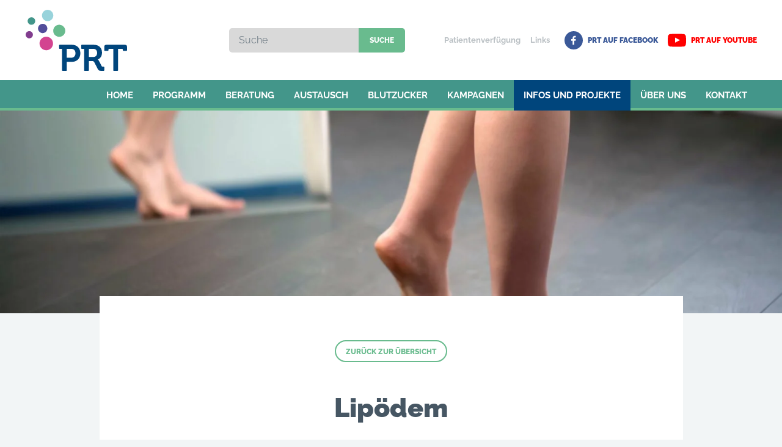

--- FILE ---
content_type: text/html; charset=UTF-8
request_url: https://www.patientenrat.be/infos/lipoedem/
body_size: 13054
content:
<!doctype html>
<html class="no-js" lang="de" >
	<head>
		<meta charset="UTF-8" />
		<meta name="viewport" content="width=device-width, initial-scale=1.0" />
		<meta name='robots' content='index, follow, max-image-preview:large, max-snippet:-1, max-video-preview:-1' />
        <!-- Matomo -->
        <script>
        var _paq = window._paq = window._paq || [];
        /* tracker methods like "setCustomDimension" should be called before "trackPageView" */
        _paq.push(["disableCookies"]);
        _paq.push(['trackPageView']);
        _paq.push(['enableLinkTracking']);
        (function() {
            var u="https://matomo.pixelbar.be/";
            _paq.push(['setTrackerUrl', u+'matomo.php']);
            _paq.push(['setSiteId', '20']);
            var d=document, g=d.createElement('script'), s=d.getElementsByTagName('script')[0];
            g.async=true; g.src=u+'matomo.js'; s.parentNode.insertBefore(g,s);
        })();
        </script>
        <!-- End Matomo Code -->
    
	<!-- This site is optimized with the Yoast SEO plugin v26.8 - https://yoast.com/product/yoast-seo-wordpress/ -->
	<title>Lipödem - Patienten Rat &amp; Treff</title>
	<link rel="canonical" href="https://www.patientenrat.be/infos/lipoedem/" />
	<meta property="og:locale" content="de_DE" />
	<meta property="og:type" content="article" />
	<meta property="og:title" content="Lipödem - Patienten Rat &amp; Treff" />
	<meta property="og:url" content="https://www.patientenrat.be/infos/lipoedem/" />
	<meta property="og:site_name" content="Patienten Rat &amp; Treff" />
	<meta property="article:modified_time" content="2023-11-21T13:10:04+00:00" />
	<meta property="og:image" content="https://www.patientenrat.be/wp-content/uploads/2019/08/lipdem-beine-1024x705.jpg" />
	<meta property="og:image:width" content="1024" />
	<meta property="og:image:height" content="705" />
	<meta property="og:image:type" content="image/jpeg" />
	<meta name="twitter:card" content="summary_large_image" />
	<script type="application/ld+json" class="yoast-schema-graph">{"@context":"https://schema.org","@graph":[{"@type":"WebPage","@id":"https://www.patientenrat.be/infos/lipoedem/","url":"https://www.patientenrat.be/infos/lipoedem/","name":"Lipödem - Patienten Rat &amp; Treff","isPartOf":{"@id":"https://www.patientenrat.be/#website"},"primaryImageOfPage":{"@id":"https://www.patientenrat.be/infos/lipoedem/#primaryimage"},"image":{"@id":"https://www.patientenrat.be/infos/lipoedem/#primaryimage"},"thumbnailUrl":"https://www.patientenrat.be/wp-content/uploads/2019/08/lipdem-beine.jpg","datePublished":"2020-08-11T09:21:46+00:00","dateModified":"2023-11-21T13:10:04+00:00","breadcrumb":{"@id":"https://www.patientenrat.be/infos/lipoedem/#breadcrumb"},"inLanguage":"de","potentialAction":[{"@type":"ReadAction","target":["https://www.patientenrat.be/infos/lipoedem/"]}]},{"@type":"ImageObject","inLanguage":"de","@id":"https://www.patientenrat.be/infos/lipoedem/#primaryimage","url":"https://www.patientenrat.be/wp-content/uploads/2019/08/lipdem-beine.jpg","contentUrl":"https://www.patientenrat.be/wp-content/uploads/2019/08/lipdem-beine.jpg","width":7680,"height":5288},{"@type":"BreadcrumbList","@id":"https://www.patientenrat.be/infos/lipoedem/#breadcrumb","itemListElement":[{"@type":"ListItem","position":1,"name":"Startseite","item":"https://www.patientenrat.be/"},{"@type":"ListItem","position":2,"name":"Infos und Projekte","item":"https://www.patientenrat.be/infos/"},{"@type":"ListItem","position":3,"name":"Lipödem"}]},{"@type":"WebSite","@id":"https://www.patientenrat.be/#website","url":"https://www.patientenrat.be/","name":"Patienten Rat &amp; Treff","description":"Selbsthilfegruppen und Beratung zu Gesundheitsthemen, Krankheitsbildern","potentialAction":[{"@type":"SearchAction","target":{"@type":"EntryPoint","urlTemplate":"https://www.patientenrat.be/?s={search_term_string}"},"query-input":{"@type":"PropertyValueSpecification","valueRequired":true,"valueName":"search_term_string"}}],"inLanguage":"de"}]}</script>
	<!-- / Yoast SEO plugin. -->


<link rel="alternate" title="oEmbed (JSON)" type="application/json+oembed" href="https://www.patientenrat.be/wp-json/oembed/1.0/embed?url=https%3A%2F%2Fwww.patientenrat.be%2Finfos%2Flipoedem%2F" />
<link rel="alternate" title="oEmbed (XML)" type="text/xml+oembed" href="https://www.patientenrat.be/wp-json/oembed/1.0/embed?url=https%3A%2F%2Fwww.patientenrat.be%2Finfos%2Flipoedem%2F&#038;format=xml" />
<style id='wp-img-auto-sizes-contain-inline-css' type='text/css'>
img:is([sizes=auto i],[sizes^="auto," i]){contain-intrinsic-size:3000px 1500px}
/*# sourceURL=wp-img-auto-sizes-contain-inline-css */
</style>
<style id='wp-block-library-inline-css' type='text/css'>
:root{--wp-block-synced-color:#7a00df;--wp-block-synced-color--rgb:122,0,223;--wp-bound-block-color:var(--wp-block-synced-color);--wp-editor-canvas-background:#ddd;--wp-admin-theme-color:#007cba;--wp-admin-theme-color--rgb:0,124,186;--wp-admin-theme-color-darker-10:#006ba1;--wp-admin-theme-color-darker-10--rgb:0,107,160.5;--wp-admin-theme-color-darker-20:#005a87;--wp-admin-theme-color-darker-20--rgb:0,90,135;--wp-admin-border-width-focus:2px}@media (min-resolution:192dpi){:root{--wp-admin-border-width-focus:1.5px}}.wp-element-button{cursor:pointer}:root .has-very-light-gray-background-color{background-color:#eee}:root .has-very-dark-gray-background-color{background-color:#313131}:root .has-very-light-gray-color{color:#eee}:root .has-very-dark-gray-color{color:#313131}:root .has-vivid-green-cyan-to-vivid-cyan-blue-gradient-background{background:linear-gradient(135deg,#00d084,#0693e3)}:root .has-purple-crush-gradient-background{background:linear-gradient(135deg,#34e2e4,#4721fb 50%,#ab1dfe)}:root .has-hazy-dawn-gradient-background{background:linear-gradient(135deg,#faaca8,#dad0ec)}:root .has-subdued-olive-gradient-background{background:linear-gradient(135deg,#fafae1,#67a671)}:root .has-atomic-cream-gradient-background{background:linear-gradient(135deg,#fdd79a,#004a59)}:root .has-nightshade-gradient-background{background:linear-gradient(135deg,#330968,#31cdcf)}:root .has-midnight-gradient-background{background:linear-gradient(135deg,#020381,#2874fc)}:root{--wp--preset--font-size--normal:16px;--wp--preset--font-size--huge:42px}.has-regular-font-size{font-size:1em}.has-larger-font-size{font-size:2.625em}.has-normal-font-size{font-size:var(--wp--preset--font-size--normal)}.has-huge-font-size{font-size:var(--wp--preset--font-size--huge)}.has-text-align-center{text-align:center}.has-text-align-left{text-align:left}.has-text-align-right{text-align:right}.has-fit-text{white-space:nowrap!important}#end-resizable-editor-section{display:none}.aligncenter{clear:both}.items-justified-left{justify-content:flex-start}.items-justified-center{justify-content:center}.items-justified-right{justify-content:flex-end}.items-justified-space-between{justify-content:space-between}.screen-reader-text{border:0;clip-path:inset(50%);height:1px;margin:-1px;overflow:hidden;padding:0;position:absolute;width:1px;word-wrap:normal!important}.screen-reader-text:focus{background-color:#ddd;clip-path:none;color:#444;display:block;font-size:1em;height:auto;left:5px;line-height:normal;padding:15px 23px 14px;text-decoration:none;top:5px;width:auto;z-index:100000}html :where(.has-border-color){border-style:solid}html :where([style*=border-top-color]){border-top-style:solid}html :where([style*=border-right-color]){border-right-style:solid}html :where([style*=border-bottom-color]){border-bottom-style:solid}html :where([style*=border-left-color]){border-left-style:solid}html :where([style*=border-width]){border-style:solid}html :where([style*=border-top-width]){border-top-style:solid}html :where([style*=border-right-width]){border-right-style:solid}html :where([style*=border-bottom-width]){border-bottom-style:solid}html :where([style*=border-left-width]){border-left-style:solid}html :where(img[class*=wp-image-]){height:auto;max-width:100%}:where(figure){margin:0 0 1em}html :where(.is-position-sticky){--wp-admin--admin-bar--position-offset:var(--wp-admin--admin-bar--height,0px)}@media screen and (max-width:600px){html :where(.is-position-sticky){--wp-admin--admin-bar--position-offset:0px}}

/*# sourceURL=wp-block-library-inline-css */
</style><style id='global-styles-inline-css' type='text/css'>
:root{--wp--preset--aspect-ratio--square: 1;--wp--preset--aspect-ratio--4-3: 4/3;--wp--preset--aspect-ratio--3-4: 3/4;--wp--preset--aspect-ratio--3-2: 3/2;--wp--preset--aspect-ratio--2-3: 2/3;--wp--preset--aspect-ratio--16-9: 16/9;--wp--preset--aspect-ratio--9-16: 9/16;--wp--preset--color--black: #000000;--wp--preset--color--cyan-bluish-gray: #abb8c3;--wp--preset--color--white: #ffffff;--wp--preset--color--pale-pink: #f78da7;--wp--preset--color--vivid-red: #cf2e2e;--wp--preset--color--luminous-vivid-orange: #ff6900;--wp--preset--color--luminous-vivid-amber: #fcb900;--wp--preset--color--light-green-cyan: #7bdcb5;--wp--preset--color--vivid-green-cyan: #00d084;--wp--preset--color--pale-cyan-blue: #8ed1fc;--wp--preset--color--vivid-cyan-blue: #0693e3;--wp--preset--color--vivid-purple: #9b51e0;--wp--preset--gradient--vivid-cyan-blue-to-vivid-purple: linear-gradient(135deg,rgb(6,147,227) 0%,rgb(155,81,224) 100%);--wp--preset--gradient--light-green-cyan-to-vivid-green-cyan: linear-gradient(135deg,rgb(122,220,180) 0%,rgb(0,208,130) 100%);--wp--preset--gradient--luminous-vivid-amber-to-luminous-vivid-orange: linear-gradient(135deg,rgb(252,185,0) 0%,rgb(255,105,0) 100%);--wp--preset--gradient--luminous-vivid-orange-to-vivid-red: linear-gradient(135deg,rgb(255,105,0) 0%,rgb(207,46,46) 100%);--wp--preset--gradient--very-light-gray-to-cyan-bluish-gray: linear-gradient(135deg,rgb(238,238,238) 0%,rgb(169,184,195) 100%);--wp--preset--gradient--cool-to-warm-spectrum: linear-gradient(135deg,rgb(74,234,220) 0%,rgb(151,120,209) 20%,rgb(207,42,186) 40%,rgb(238,44,130) 60%,rgb(251,105,98) 80%,rgb(254,248,76) 100%);--wp--preset--gradient--blush-light-purple: linear-gradient(135deg,rgb(255,206,236) 0%,rgb(152,150,240) 100%);--wp--preset--gradient--blush-bordeaux: linear-gradient(135deg,rgb(254,205,165) 0%,rgb(254,45,45) 50%,rgb(107,0,62) 100%);--wp--preset--gradient--luminous-dusk: linear-gradient(135deg,rgb(255,203,112) 0%,rgb(199,81,192) 50%,rgb(65,88,208) 100%);--wp--preset--gradient--pale-ocean: linear-gradient(135deg,rgb(255,245,203) 0%,rgb(182,227,212) 50%,rgb(51,167,181) 100%);--wp--preset--gradient--electric-grass: linear-gradient(135deg,rgb(202,248,128) 0%,rgb(113,206,126) 100%);--wp--preset--gradient--midnight: linear-gradient(135deg,rgb(2,3,129) 0%,rgb(40,116,252) 100%);--wp--preset--font-size--small: 13px;--wp--preset--font-size--medium: 20px;--wp--preset--font-size--large: 36px;--wp--preset--font-size--x-large: 42px;--wp--preset--spacing--20: 0.44rem;--wp--preset--spacing--30: 0.67rem;--wp--preset--spacing--40: 1rem;--wp--preset--spacing--50: 1.5rem;--wp--preset--spacing--60: 2.25rem;--wp--preset--spacing--70: 3.38rem;--wp--preset--spacing--80: 5.06rem;--wp--preset--shadow--natural: 6px 6px 9px rgba(0, 0, 0, 0.2);--wp--preset--shadow--deep: 12px 12px 50px rgba(0, 0, 0, 0.4);--wp--preset--shadow--sharp: 6px 6px 0px rgba(0, 0, 0, 0.2);--wp--preset--shadow--outlined: 6px 6px 0px -3px rgb(255, 255, 255), 6px 6px rgb(0, 0, 0);--wp--preset--shadow--crisp: 6px 6px 0px rgb(0, 0, 0);}:where(.is-layout-flex){gap: 0.5em;}:where(.is-layout-grid){gap: 0.5em;}body .is-layout-flex{display: flex;}.is-layout-flex{flex-wrap: wrap;align-items: center;}.is-layout-flex > :is(*, div){margin: 0;}body .is-layout-grid{display: grid;}.is-layout-grid > :is(*, div){margin: 0;}:where(.wp-block-columns.is-layout-flex){gap: 2em;}:where(.wp-block-columns.is-layout-grid){gap: 2em;}:where(.wp-block-post-template.is-layout-flex){gap: 1.25em;}:where(.wp-block-post-template.is-layout-grid){gap: 1.25em;}.has-black-color{color: var(--wp--preset--color--black) !important;}.has-cyan-bluish-gray-color{color: var(--wp--preset--color--cyan-bluish-gray) !important;}.has-white-color{color: var(--wp--preset--color--white) !important;}.has-pale-pink-color{color: var(--wp--preset--color--pale-pink) !important;}.has-vivid-red-color{color: var(--wp--preset--color--vivid-red) !important;}.has-luminous-vivid-orange-color{color: var(--wp--preset--color--luminous-vivid-orange) !important;}.has-luminous-vivid-amber-color{color: var(--wp--preset--color--luminous-vivid-amber) !important;}.has-light-green-cyan-color{color: var(--wp--preset--color--light-green-cyan) !important;}.has-vivid-green-cyan-color{color: var(--wp--preset--color--vivid-green-cyan) !important;}.has-pale-cyan-blue-color{color: var(--wp--preset--color--pale-cyan-blue) !important;}.has-vivid-cyan-blue-color{color: var(--wp--preset--color--vivid-cyan-blue) !important;}.has-vivid-purple-color{color: var(--wp--preset--color--vivid-purple) !important;}.has-black-background-color{background-color: var(--wp--preset--color--black) !important;}.has-cyan-bluish-gray-background-color{background-color: var(--wp--preset--color--cyan-bluish-gray) !important;}.has-white-background-color{background-color: var(--wp--preset--color--white) !important;}.has-pale-pink-background-color{background-color: var(--wp--preset--color--pale-pink) !important;}.has-vivid-red-background-color{background-color: var(--wp--preset--color--vivid-red) !important;}.has-luminous-vivid-orange-background-color{background-color: var(--wp--preset--color--luminous-vivid-orange) !important;}.has-luminous-vivid-amber-background-color{background-color: var(--wp--preset--color--luminous-vivid-amber) !important;}.has-light-green-cyan-background-color{background-color: var(--wp--preset--color--light-green-cyan) !important;}.has-vivid-green-cyan-background-color{background-color: var(--wp--preset--color--vivid-green-cyan) !important;}.has-pale-cyan-blue-background-color{background-color: var(--wp--preset--color--pale-cyan-blue) !important;}.has-vivid-cyan-blue-background-color{background-color: var(--wp--preset--color--vivid-cyan-blue) !important;}.has-vivid-purple-background-color{background-color: var(--wp--preset--color--vivid-purple) !important;}.has-black-border-color{border-color: var(--wp--preset--color--black) !important;}.has-cyan-bluish-gray-border-color{border-color: var(--wp--preset--color--cyan-bluish-gray) !important;}.has-white-border-color{border-color: var(--wp--preset--color--white) !important;}.has-pale-pink-border-color{border-color: var(--wp--preset--color--pale-pink) !important;}.has-vivid-red-border-color{border-color: var(--wp--preset--color--vivid-red) !important;}.has-luminous-vivid-orange-border-color{border-color: var(--wp--preset--color--luminous-vivid-orange) !important;}.has-luminous-vivid-amber-border-color{border-color: var(--wp--preset--color--luminous-vivid-amber) !important;}.has-light-green-cyan-border-color{border-color: var(--wp--preset--color--light-green-cyan) !important;}.has-vivid-green-cyan-border-color{border-color: var(--wp--preset--color--vivid-green-cyan) !important;}.has-pale-cyan-blue-border-color{border-color: var(--wp--preset--color--pale-cyan-blue) !important;}.has-vivid-cyan-blue-border-color{border-color: var(--wp--preset--color--vivid-cyan-blue) !important;}.has-vivid-purple-border-color{border-color: var(--wp--preset--color--vivid-purple) !important;}.has-vivid-cyan-blue-to-vivid-purple-gradient-background{background: var(--wp--preset--gradient--vivid-cyan-blue-to-vivid-purple) !important;}.has-light-green-cyan-to-vivid-green-cyan-gradient-background{background: var(--wp--preset--gradient--light-green-cyan-to-vivid-green-cyan) !important;}.has-luminous-vivid-amber-to-luminous-vivid-orange-gradient-background{background: var(--wp--preset--gradient--luminous-vivid-amber-to-luminous-vivid-orange) !important;}.has-luminous-vivid-orange-to-vivid-red-gradient-background{background: var(--wp--preset--gradient--luminous-vivid-orange-to-vivid-red) !important;}.has-very-light-gray-to-cyan-bluish-gray-gradient-background{background: var(--wp--preset--gradient--very-light-gray-to-cyan-bluish-gray) !important;}.has-cool-to-warm-spectrum-gradient-background{background: var(--wp--preset--gradient--cool-to-warm-spectrum) !important;}.has-blush-light-purple-gradient-background{background: var(--wp--preset--gradient--blush-light-purple) !important;}.has-blush-bordeaux-gradient-background{background: var(--wp--preset--gradient--blush-bordeaux) !important;}.has-luminous-dusk-gradient-background{background: var(--wp--preset--gradient--luminous-dusk) !important;}.has-pale-ocean-gradient-background{background: var(--wp--preset--gradient--pale-ocean) !important;}.has-electric-grass-gradient-background{background: var(--wp--preset--gradient--electric-grass) !important;}.has-midnight-gradient-background{background: var(--wp--preset--gradient--midnight) !important;}.has-small-font-size{font-size: var(--wp--preset--font-size--small) !important;}.has-medium-font-size{font-size: var(--wp--preset--font-size--medium) !important;}.has-large-font-size{font-size: var(--wp--preset--font-size--large) !important;}.has-x-large-font-size{font-size: var(--wp--preset--font-size--x-large) !important;}
/*# sourceURL=global-styles-inline-css */
</style>

<style id='classic-theme-styles-inline-css' type='text/css'>
/*! This file is auto-generated */
.wp-block-button__link{color:#fff;background-color:#32373c;border-radius:9999px;box-shadow:none;text-decoration:none;padding:calc(.667em + 2px) calc(1.333em + 2px);font-size:1.125em}.wp-block-file__button{background:#32373c;color:#fff;text-decoration:none}
/*# sourceURL=/wp-includes/css/classic-themes.min.css */
</style>
<link rel='stylesheet' id='foundation-css-css' href='https://www.patientenrat.be/wp-content/themes/FoundationPress/dist/assets/css/app.fa3d0f.css?ver=1.0' type='text/css' media='all' />
<link rel='stylesheet' id='fancybox-style-css' href='https://www.patientenrat.be/wp-content/plugins/pix-theme-settings/assets/css/fancybox.css?ver=6.9' type='text/css' media='all' />
<script type="text/javascript" src="https://www.patientenrat.be/wp-content/themes/FoundationPress/src/assets/js/jquery-2.1.0.min.js?ver=3.2.1" id="jquery-js"></script>
<link rel="https://api.w.org/" href="https://www.patientenrat.be/wp-json/" /><link rel="alternate" title="JSON" type="application/json" href="https://www.patientenrat.be/wp-json/wp/v2/pages/2155" /><link rel="icon" href="https://www.patientenrat.be/wp-content/uploads/2018/08/cropped-prtfavicon-32x32.png" sizes="32x32" />
<link rel="icon" href="https://www.patientenrat.be/wp-content/uploads/2018/08/cropped-prtfavicon-192x192.png" sizes="192x192" />
<link rel="apple-touch-icon" href="https://www.patientenrat.be/wp-content/uploads/2018/08/cropped-prtfavicon-180x180.png" />
<meta name="msapplication-TileImage" content="https://www.patientenrat.be/wp-content/uploads/2018/08/cropped-prtfavicon-270x270.png" />
		<link rel="apple-touch-icon" sizes="57x57" href="https://www.patientenrat.be/wp-content/themes/FoundationPress/dist/assets/images/icons/apple-icon-57x57.png">
<link rel="apple-touch-icon" sizes="60x60" href="https://www.patientenrat.be/wp-content/themes/FoundationPress/dist/assets/images/icons/apple-icon-60x60.png">
<link rel="apple-touch-icon" sizes="72x72" href="https://www.patientenrat.be/wp-content/themes/FoundationPress/dist/assets/images/icons/apple-icon-72x72.png">
<link rel="apple-touch-icon" sizes="76x76" href="https://www.patientenrat.be/wp-content/themes/FoundationPress/dist/assets/images/icons/apple-icon-76x76.png">
<link rel="apple-touch-icon" sizes="114x114" href="https://www.patientenrat.be/wp-content/themes/FoundationPress/dist/assets/images/icons/apple-icon-114x114.png">
<link rel="apple-touch-icon" sizes="120x120" href="https://www.patientenrat.be/wp-content/themes/FoundationPress/dist/assets/images/icons/apple-icon-120x120.png">
<link rel="apple-touch-icon" sizes="144x144" href="https://www.patientenrat.be/wp-content/themes/FoundationPress/dist/assets/images/icons/apple-icon-144x144.png">
<link rel="apple-touch-icon" sizes="152x152" href="https://www.patientenrat.be/wp-content/themes/FoundationPress/dist/assets/images/icons/apple-icon-152x152.png">
<link rel="apple-touch-icon" sizes="180x180" href="https://www.patientenrat.be/wp-content/themes/FoundationPress/dist/assets/images/icons/apple-icon-180x180.png">
<link rel="icon" type="image/png" sizes="192x192" href="https://www.patientenrat.be/wp-content/themes/FoundationPress/dist/assets/images/icons/android-icon-192x192.png">
<link rel="icon" type="image/png" sizes="32x32" href="https://www.patientenrat.be/wp-content/themes/FoundationPress/dist/assets/images/icons/favicon-32x32.png">
<link rel="icon" type="image/png" sizes="96x96" href="https://www.patientenrat.be/wp-content/themes/FoundationPress/dist/assets/images/icons/favicon-96x96.png">
<link rel="icon" type="image/png" sizes="16x16" href="https://www.patientenrat.be/wp-content/themes/FoundationPress/dist/assets/images/icons/favicon-16x16.png">
<link rel="manifest" href="https://www.patientenrat.be/wp-content/themes/FoundationPress/dist/assets/images/icons/manifest.json">
<meta name="msapplication-TileColor" content="#ffffff">
<meta name="msapplication-TileImage" content="https://www.patientenrat.be/wp-content/themes/FoundationPress/dist/assets/images/icons/ms-icon-144x144.png">
<meta name="theme-color" content="#ffffff">
	</head>
	<body class="wp-singular page-template-default page page-id-2155 page-child parent-pageid-2113 wp-theme-FoundationPress topbar">

		<button class="close-button" aria-label="Close menu" type="button">
	<span aria-hidden="true">&times;</span>
</button>
<nav class="mobile-off-canvas-menu off-canvas position-right" id="mobile-menu" data-off-canvas data-auto-focus="false" role="navigation" data-transition="overlap">
	
	<div class="sidebar-canvas-nav">
		<ul id="menu-hauptmenu" class="vertical menu" data-accordion-menu data-submenu-toggle="true"><li id="menu-item-19" class="menu-item menu-item-type-post_type menu-item-object-page menu-item-home menu-item-19"><a href="https://www.patientenrat.be/">Home</a></li>
<li id="menu-item-18" class="menu-programm menu-item menu-item-type-post_type menu-item-object-page menu-item-18"><a href="https://www.patientenrat.be/programm/">Programm</a></li>
<li id="menu-item-3913" class="menu-item menu-item-type-post_type menu-item-object-page menu-item-3913"><a href="https://www.patientenrat.be/beratung/">Beratung</a></li>
<li id="menu-item-17" class="menu-item menu-item-type-post_type menu-item-object-page menu-item-17"><a href="https://www.patientenrat.be/austauschgruppen/">Austausch</a></li>
<li id="menu-item-16" class="menu-item menu-item-type-post_type menu-item-object-page menu-item-16"><a href="https://www.patientenrat.be/blutzuckermessungen/">Blutzucker</a></li>
<li id="menu-item-15" class="menu-item menu-item-type-post_type menu-item-object-page menu-item-15"><a href="https://www.patientenrat.be/kampagnen/">Kampagnen</a></li>
<li id="menu-item-2168" class="menu-item menu-item-type-post_type menu-item-object-page current-page-ancestor menu-item-2168"><a href="https://www.patientenrat.be/infos/">Infos und Projekte</a></li>
<li id="menu-item-14" class="menu-item menu-item-type-post_type menu-item-object-page menu-item-14"><a href="https://www.patientenrat.be/ueber-uns/">Über uns</a></li>
<li id="menu-item-13" class="menu-item menu-item-type-post_type menu-item-object-page menu-item-13"><a href="https://www.patientenrat.be/kontakt/">Kontakt</a></li>
</ul>	</div>
	<div class="off-canvas-footer">

		
<form role="search" method="get" id="searchform" action="https://www.patientenrat.be/">
	<input type="text" name="s" id="s" placeholder="Suche" value="">
	<input type="submit" id="searchsubmit" value="Suche" class="button">
</form>

		<ul id="menu-preheader" class="menu"><li id="menu-item-771" class="menu-item menu-item-type-post_type menu-item-object-page menu-item-771"><a href="https://www.patientenrat.be/beratung/patientenverfuegung/">Patientenverfügung</a></li>
<li id="menu-item-26" class="menu-item menu-item-type-post_type menu-item-object-page menu-item-26"><a href="https://www.patientenrat.be/links/">Links</a></li>
</ul>		<a class="facebook" href="https://www.facebook.com/Patienten-Rat-Treff-1643829535839160/" target="_blank" title="Folgen Sie uns auf Facebook">
			<svg viewBox="0 0 34 34" xmlns="http://www.w3.org/2000/svg"><g fill="none" fill-rule="evenodd"><circle fill="#3b5998" cx="17" cy="17" r="17"/><path d="m21.09 8.933v2.597h-1.544c-1.21 0-1.436.58-1.436 1.417v1.859h2.882l-.383 2.912h-2.499v7.466h-3.01v-7.466h-2.508v-2.912h2.508v-2.144c0-2.489 1.525-3.846 3.748-3.846 1.062 0 1.978.079 2.243.118" fill="#fff"/></g></svg>
			Folgen Sie uns auf Facebook		</a>
	</div>
</nav>

<div class="off-canvas-content" data-off-canvas-content>


	<header class="site-header" role="banner">
		<div class="pre-header">
			<a class="logo" href="https://www.patientenrat.be/" rel="home">
				
<svg viewBox="0 0 165 99" xmlns="http://www.w3.org/2000/svg"><g fill="none" fill-rule="evenodd"><path d="M43.827 58.535c-2.167 5.654-8.52 8.486-14.19 6.326-5.67-2.161-8.509-8.498-6.342-14.15 2.167-5.655 8.519-8.486 14.19-6.326 5.669 2.161 8.509 8.497 6.342 14.15" fill="#d34490"/><path d="M34.756 32.981c-1.493 3.898-5.873 5.849-9.78 4.36-3.907-1.49-5.865-5.857-4.371-9.754 1.493-3.897 5.871-5.849 9.78-4.359 3.907 1.489 5.865 5.856 4.371 9.753" fill="#524d9a"/><path d="M15.15 20.437c-1.213 3.163-4.765 4.747-7.937 3.539-3.171-1.209-4.76-4.753-3.547-7.915 1.212-3.163 4.765-4.747 7.936-3.539 3.172 1.21 4.761 4.753 3.549 7.915" fill="#43968a"/><path d="M11.42 42.543c-1.164 3.038-4.577 4.559-7.622 3.398A5.881 5.881 0 0 1 .391 38.34c1.164-3.038 4.577-4.558 7.622-3.398a5.882 5.882 0 0 1 3.407 7.601" fill="#813d8e"/><path d="M63.807 37.576c-1.934 5.05-7.606 7.576-12.668 5.647-5.062-1.929-7.597-7.586-5.663-12.634 1.935-5.05 7.607-7.575 12.669-5.647 5.062 1.93 7.597 7.586 5.662 12.634" fill="#69bb8e"/><path d="M44.35 12.537c-1.815 4.737-7.137 7.11-11.887 5.299-4.749-1.811-7.128-7.117-5.313-11.855 1.815-4.737 7.137-7.109 11.887-5.299 4.749 1.811 7.128 7.118 5.313 11.855" fill="#98d3db"/><path d="M142.52 63.355h-6.489c-.723 0-1.31.585-1.31 1.308v1a.83.83 0 0 1-.83.829h-5.187a.83.83 0 0 1-.83-.829v-5.102c0-2.79.953-3.8 3.81-3.8h29.47c2.858 0 3.81 1.01 3.81 3.8v5.102a.83.83 0 0 1-.83.829h-5.187a.83.83 0 0 1-.83-.829v-1c0-.722-.586-1.306-1.309-1.306h-6.491v34.746a.829.829 0 0 1-.83.828h-6.139a.83.83 0 0 1-.83-.828V63.357m-47.468-.002h-3.763a.83.83 0 0 1-.83-.828v-4.935c0-.458.372-.828.83-.828h19.79c7.739 0 13.157 4.751 13.157 12.709 0 7.602-5.239 10.749-7.02 11.11v.118s1.31.594 2.084 2.139l4.108 8.135c.655 1.247 1.668 1.367 2.977 1.367h.667c.458 0 .83.37.83.828v4.935a.83.83 0 0 1-.83.828h-4c-3.155 0-4.524-.474-5.893-3.147l-5.418-10.63c-.894-1.663-1.786-1.96-3.989-1.96h-4.894v14.91a.83.83 0 0 1-.83.828h-6.139a.83.83 0 0 1-.83-.828V63.36m14.955 13.185c3.929 0 6.251-2.434 6.251-6.652 0-4.157-2.322-6.533-6.132-6.533h-7.275v13.185h7.156M59.11 63.355h-3.763a.83.83 0 0 1-.83-.828v-4.935c0-.458.372-.828.83-.828h20.21c7.918 0 13.455 5.523 13.455 13.718 0 8.196-5.536 13.898-13.455 13.898h-8.645v13.722a.829.829 0 0 1-.83.828h-6.138a.83.83 0 0 1-.831-.828V63.356m15.01 14.373c4.405 0 6.906-2.852 6.906-7.246 0-4.334-2.501-7.127-6.787-7.127h-7.335v14.373h7.216" fill="#00457c"/></g></svg>
			</a>

			<div>
				
<form role="search" method="get" id="searchform" action="https://www.patientenrat.be/">
	<input type="text" name="s" id="s" placeholder="Suche" value="">
	<input type="submit" id="searchsubmit" value="Suche" class="button">
</form>
				<ul id="menu-preheader-1" class="menu"><li class="menu-item menu-item-type-post_type menu-item-object-page menu-item-771"><a href="https://www.patientenrat.be/beratung/patientenverfuegung/">Patientenverfügung</a></li>
<li class="menu-item menu-item-type-post_type menu-item-object-page menu-item-26"><a href="https://www.patientenrat.be/links/">Links</a></li>
</ul>				<a class="facebook" href="https://www.facebook.com/Patienten-Rat-Treff-1643829535839160/" target="_blank" title="PRT auf Facebook">
					<svg viewBox="0 0 34 34" xmlns="http://www.w3.org/2000/svg"><g fill="none" fill-rule="evenodd"><circle fill="currentColor" cx="17" cy="17" r="17"/><path d="m21.09 8.933v2.597h-1.544c-1.21 0-1.436.58-1.436 1.417v1.859h2.882l-.383 2.912h-2.499v7.466h-3.01v-7.466h-2.508v-2.912h2.508v-2.144c0-2.489 1.525-3.846 3.748-3.846 1.062 0 1.978.079 2.243.118" fill="#fff"/></g></svg>
					PRT auf Facebook				</a>
				<a class="youtube" href="https://www.youtube.com/channel/UCAepFey1L1a2ybvuzYBxj-g" target="_blank" title="PRT auf YouTube">
					<svg version="1.1" xmlns="http://www.w3.org/2000/svg" width="14" height="14" viewBox="0 0 14 14"><path fill="currentColor" d="M13.861 4.2c0 0-0.137-0.965-0.558-1.389-0.533-0.558-1.129-0.561-1.403-0.593-1.958-0.142-4.897-0.142-4.897-0.142h-0.005c0 0-2.939 0-4.897 0.142-0.273 0.033-0.87 0.036-1.403 0.593-0.421 0.424-0.555 1.389-0.555 1.389s-0.139 1.132-0.139 2.267v1.061c0 1.132 0.139 2.267 0.139 2.267s0.137 0.965 0.555 1.389c0.533 0.558 1.233 0.539 1.545 0.599 1.121 0.107 4.761 0.139 4.761 0.139s2.942-0.005 4.9-0.145c0.273-0.033 0.87-0.036 1.403-0.593 0.421-0.424 0.558-1.389 0.558-1.389s0.139-1.132 0.139-2.267v-1.061c-0.003-1.132-0.142-2.267-0.142-2.267zM5.554 8.816v-3.935l3.782 1.974-3.782 1.961z"></path></svg>
					PRT auf YouTube				</a>
			</div>

			<button aria-label="Main Menu" class="menu-icon-button" data-toggle="mobile-menu">
				<svg viewBox="0 0 22 14" xmlns="http://www.w3.org/2000/svg"><g fill="currentColor" fill-rule="evenodd"><path d="m0 0h22v2h-22z"/><path d="m0 6h22v2h-22z"/><path d="m0 12h22v2h-22z"/></g></svg>
			</button>
		</div>

		<nav class="site-navigation top-bar" role="navigation">
			<ul id="menu-hauptmenu-1" class="dropdown menu desktop-menu" data-dropdown-menu><li class="menu-item menu-item-type-post_type menu-item-object-page menu-item-home menu-item-19"><a href="https://www.patientenrat.be/">Home</a></li>
<li class="menu-programm menu-item menu-item-type-post_type menu-item-object-page menu-item-18"><a href="https://www.patientenrat.be/programm/">Programm</a></li>
<li class="menu-item menu-item-type-post_type menu-item-object-page menu-item-3913"><a href="https://www.patientenrat.be/beratung/">Beratung</a></li>
<li class="menu-item menu-item-type-post_type menu-item-object-page menu-item-17"><a href="https://www.patientenrat.be/austauschgruppen/">Austausch</a></li>
<li class="menu-item menu-item-type-post_type menu-item-object-page menu-item-16"><a href="https://www.patientenrat.be/blutzuckermessungen/">Blutzucker</a></li>
<li class="menu-item menu-item-type-post_type menu-item-object-page menu-item-15"><a href="https://www.patientenrat.be/kampagnen/">Kampagnen</a></li>
<li class="menu-item menu-item-type-post_type menu-item-object-page current-page-ancestor menu-item-2168"><a href="https://www.patientenrat.be/infos/">Infos und Projekte</a></li>
<li class="menu-item menu-item-type-post_type menu-item-object-page menu-item-14"><a href="https://www.patientenrat.be/ueber-uns/">Über uns</a></li>
<li class="menu-item menu-item-type-post_type menu-item-object-page menu-item-13"><a href="https://www.patientenrat.be/kontakt/">Kontakt</a></li>
</ul>		</nav>

		<div class="topimage" style="background-image: url(https://www.patientenrat.be/wp-content/uploads/2019/08/lipdem-beine-1600x600.jpg);"></div>
	</header>


	<header class="featured-hero" role="banner" data-interchange="[https://www.patientenrat.be/wp-content/uploads/2019/08/lipdem-beine-640x200.jpg, small], [https://www.patientenrat.be/wp-content/uploads/2019/08/lipdem-beine-1280x400.jpg, medium], [https://www.patientenrat.be/wp-content/uploads/2019/08/lipdem-beine-1440x400.jpg, large], [https://www.patientenrat.be/wp-content/uploads/2019/08/lipdem-beine-1920x400.jpg, xlarge]">
	</header>
<div class="main-container">
	<div class="main-grid">
		<main class="main-content">
							
<article id="post-2155" class="post-2155 page type-page status-publish has-post-thumbnail hentry">
<div class="backlink-wrapper"><a class="button" href="https://www.patientenrat.be/infos/">Zurück zur Übersicht</a></div>	<header class="entry-header">
	<h1 class="entry-title">
		Lipödem	</h1>
		
		
		<div class="intro">Das Lipödem ist eine Störung der Fettverteilung – Schätzungen zufolge ist etwa jede zehnte Frau davon betroffen. Die Erkrankung ist noch recht unerforscht, Betroffene bleiben häufig auf den Behandlungskosten sitzen und stellen sich viele Fragen. Ein täglicher Kampf gegen die Schmerzen, gegen die Fettzellen und für die Anerkennung.</div>	</header>
	<div class="entry-content">
	
	<div class="flexible-container-wrapper">			<div class="row flexible-content flexible-editor-wrapper">
				<div class="entry-content">
<div class="flexible-container-wrapper">
<div class="row flexible-content flexible-editor-wrapper">
<p>Für den Patienten Rat &amp; Treff war diese Situation Anlass, am 3. September auf das Thema aufmerksam zu machen. Im Rahmen eines Informationsabends referierten Dr. Vandermeeren, plastische Chirurgin und beLymph-Vorsitzende, und Herr Belgrado, wissenschaftlicher Berater, in Eupen zu den aktuellsten Erkenntnissen zum Lipödem</p>
<p><strong>Das Lipödem, die große Unbekannte</strong></p>
<p>Die Fettzellen vermehren sich bei Betroffenen ab 18 Jahre progressiv – von der Hüfte abwärts krankhaft unter der Haut, ausgenommen davon sind Hände und Füße. Das Lipödem verläuft in mehreren Stadien und definiert sich weiter durch spezifische klinische Anzeichen wie chronische Schmerzen, eine wellige Hautstruktur mit Verhärtungen, gebeugte Beine, besonders flexible Gelenke sowie eine Anfälligkeit für blaue Flecken.</p>
<p>Auch wenn die Ursachen bislang nicht gänzlich ermittelt werden konnten, scheint klar, dass diese multifaktoriell sind. Als wahrscheinliche Gründe nennt Belgrado hormonelle Einflüsse, defektes Kollagen (Gewebe, das die Fettzellen umgibt) sowie eine genetische Veranlagung:   Lymphe und Wasser stauen sich, Schwellungen entstehen.</p>
<p><strong>Welche Behandlungsmöglichkeiten gibt es?</strong></p>
<p>In erster Linie werden die Symptome der Krankheit ermittelt – darüber hinaus gibt es keine Untersuchung, die das Lipödem mit Sicherheit bestätigen kann. Die Referenten betonen die Dringlichkeit einer standardisierten Diagnose, die derzeit in enger Zusammenarbeit mit dem LIKIV ermittelt wird.</p>
<p>Im Gegensatz zur Fettleibigkeit sind Sport oder Diät keine effizienten Maßnahmen, um dem Lipödem entgegenzuwirken.  Den Referenten zufolge ist die wichtigste Therapieform die sogenannte Kompression. In diesem Zusammenhang hat sich neben der täglichen Kompression mit angefertigten Kompressionstrümpfen die dynamische Kompression , also die Bewegung unter mehrlagigen Bandagen, bewährt. Hierdurch lässt sich gestautes Wasser -anders als bei der normalen, manuellen Lymphdrainage – effektiv ausscheiden.</p>
<p>In den Augen von Chirurgin Dr. Vandermeeren ist die Fettabsaugung (Liposuktion) nur eine komplementäre Behandlungsmöglichkeit, nachdem eine effektive Kompression und weitere Maßnahmen bereits angewendet wurden. Die Fachärztin stellt klar, dass die vielversprechenden und schnellen Ergebnisse des Operationseingriffs nicht dauerhaft sind und dieser behutsam und durch erfahrene Ärzte durchgeführt werden sollte, um eine Beschädigung der Lymphgefäße zu vermeiden.</p>
<p>Von den Krankenkassen werden bislang – wenn gleichzeitig ein Lymphödem diagnostiziert wurde – Kompressions(-Strümpfe) und Kinesitherapie (Lymphdrainage) teilweise zurückerstattet.</p>
<p>Weitere Informationen zum Thema findest du unter: www.lymphology.be<br />
Lerne auch die Lipödem Kämpferinnen Ostbelgiens kennen: lipoedem.ostbelgien@gmail.com</p>
<p>N.B. „Lipödem-Frauen“ hergehört…<span class="_5mfr"><span class="_6qdm">👂</span></span><br />
Die Forschungseinheit „Lymphologie und Rehabilitation“ der Freien Universität Brüssel braucht aktuell (02.04.2020) eure Hilfe bei seiner<br />
„Studie zu den psychologischen Faktoren, die das Körperbild und die Lebensqualität von Patientinnen, die an einem Lipödem-Syndrom leiden, beeinflussen“<br />
Ziel der Studie: Thema Lipödem besser eingrenzen, die Behandlung des unzureichend geklärten Syndroms zu orientieren und zu verbessern.<br />
Nun ist der Fragebogen auch auf Deutsch verfü<span class="text_exposed_show">gbar<span class="_5mfr"><span class="_6qdm">👍</span></span>.<br />
Einfach die Sprache im zweiten Fenster auf Deutsch setzen und los geht´s <span class="_5mfr"><span class="_6qdm">👉</span></span>.<br />
<a href="https://survey.ulb.ac.be/survey3/index.php/631392?fbclid=IwAR3mdJXnI03Qg-u9HDzzx960zY6Zu_pZpd-JVqBAshsx31pm4a2vRuawp_0" target="_blank" rel="noopener nofollow noreferrer" data-ft="{&quot;tn&quot;:&quot;-U&quot;}" data-lynx-mode="async" data-lynx-uri="https://l.facebook.com/l.php?u=https%3A%2F%2Fsurvey.ulb.ac.be%2Fsurvey3%2Findex.php%2F631392%3Ffbclid%3DIwAR3mdJXnI03Qg-u9HDzzx960zY6Zu_pZpd-JVqBAshsx31pm4a2vRuawp_0&amp;h=[base64]">https://survey.ulb.ac.be/survey3/index.php/631392</a><br />
Vielen Dank und bleibt gesund<span class="_5mfr"><span class="_6qdm">☀️</span></span><span class="_5mfr"><span class="_6qdm">🌷</span></span><span class="_5mfr"><span class="_6qdm">🥦</span></span><span class="_5mfr"><span class="_6qdm">🍀</span></span>!</span></p>
</div>
</div>
</div>
			</div> 
		</div>
	</div>

</article>
									</main>
	</div>
</div>

                <footer class="footer">
                    <div class="footer-container">
                        <div class="footer-grid">
                            <div>
                                                                <h2>Sie möchten auf dem Laufenden bleiben?</h2>                                <p class="p1"><span class="s1">Dann melden Sie sich doch für unser Newsletter an. Regelmäßig erhalten Sie Aktuelles vom Patienten Rat &amp; Treff in kompakter Form per Email!</span></p>
<p><small>Was passiert mit meinen Daten? </small><a href="https://www.patientenrat.be/datenschutzerklaerung/"><small>Zum Datenschutzdokument</small></a></p>
                            </div>
                            <div class='gf_browser_chrome gform_wrapper' id='gform_wrapper_2' >
                                <form action="https://patientenrat.us7.list-manage.com/subscribe/post?u=19bb9969b7e76fef65fa3ab5f&amp;id=ccd28d1c42" method="post" id="gform_2" name="mc-embedded-subscribe-form" class="validate" target="_blank" novalidate>
                                    <ul id="gform_fields_2">
                                        <li>
                                            <input type="email" value="" name="EMAIL" class="required email" id="mce-EMAIL" placeholder="Ihre E-Mail Adresse">
                                        </li>
                                        <li>
                                            <div class="clear"><input type="submit" value="Subscribe" name="subscribe" id="mc-embedded-subscribe" class="button"></div>
                                        </li>
                                    </ul>
                                    <div style="position: absolute; left: -5000px;" aria-hidden="true"><input type="text" name="b_19bb9969b7e76fef65fa3ab5f_ccd28d1c42" tabindex="-1" value=""></div>
                                </form>
                            </div>
                        </div>
                        <nav class="footer-menu-wrapper">
                            <div>
                                <ul id="menu-footer" class="menu"><li id="menu-item-772" class="menu-item menu-item-type-post_type menu-item-object-page menu-item-772"><a href="https://www.patientenrat.be/datenschutzerklaerung/">Datenschutzerklärung</a></li>
<li id="menu-item-159" class="menu-item menu-item-type-post_type menu-item-object-page menu-item-159"><a href="https://www.patientenrat.be/impressum/">Impressum</a></li>
</ul>
                                <a class="ostbelgien" href="https://www.ostbelgien.eu/de" target="_blank">
                                    <svg width="206" height="50" viewBox="0 0 206 50" xmlns="http://www.w3.org/2000/svg"><g fill="#fff" fill-rule="nonzero"><path d="m178.76 12.281c3.88 0 6.894-.98 10.714-2.534-1.331-.864-2.896-1.325-4.402-1.325-2.027 0-5.325 1.152-10.02 1.152-3.766 0-6.893-.806-10.137-2.994 3.418 3.686 8.284 5.702 13.849 5.702"/><path d="m205.26 5.508c-1.967-.474-3.759-.684-5.427-.684-.658 0-1.373.053-2.029.105.358.37.775.79 1.133 1.211 1.969-.526 4.056-.737 6.323-.631"/><path d="m165.35 7.895c3.121 3.169 8.378 4.989 13.233 4.989 4.103 0 7.801-1.291 11.556-2.876.753.646 1.446 1.408 1.966 2.288-3.754 2.113-6.992 3.932-11.726 3.932-6.125 0-12.02-3.757-15.02-8.333"/><path d="m199.95 7.895c-.237-.384-.534-.767-.832-1.151 1.546-.384 3.211-.603 4.937-.603.655 0 1.369.055 2.08.11-2.08.273-4.104.822-6.186 1.644"/><path d="m0 32.16c0-6.609 4.59-11.23 10.923-11.23 6.622 0 10.923 4.678 10.923 10.995 0 6.549-4.648 11.347-10.923 11.347-6.624 0-10.923-4.856-10.923-11.11m17.429-.059c0-4.386-2.73-7.136-6.507-7.136-3.776 0-6.391 2.749-6.391 7.136 0 4.386 2.673 7.136 6.391 7.136 3.835 0 6.507-2.749 6.507-7.136m34.28 6.55l-.639 3.685c0 0-1.104.937-3.486.937-3.602 0-5.809-1.988-5.809-6.02v-6.61h-2.383v-3.335h2.383v-4.62l4.125-1.345v5.965h5.461v3.335h-5.461v5.907c0 2.106 1.045 2.984 2.673 2.984 1.917 0 3.137-.878 3.137-.878m18.486-3.567c0 4.62-2.905 8.189-7.261 8.189-2.209 0-3.719-.995-4.648-1.814v1.461h-4.01v-20.29h-1.975v-3.334h5.984v9.533c.929-.878 2.44-1.871 4.648-1.871 4.415 0 7.261 3.568 7.261 8.129m-4.183 0c0-2.748-1.685-4.678-4.295-4.678-1.627 0-2.73.761-3.428 1.52v6.375c.697.761 1.801 1.522 3.428 1.522 2.615 0 4.295-1.931 4.295-4.739m22.14 1.404h-11.213c.466 2.281 2.092 3.685 4.881 3.685 3.893 0 5.926-1.52 5.926-1.52l-.581 3.1c0 0-2.033 1.52-5.81 1.52-5.404 0-8.656-3.275-8.656-8.189 0-4.678 3.08-8.129 7.959-8.129 4.821 0 7.492 3.335 7.492 8.129v1.404m-3.892-2.808c-.175-2.222-1.279-3.86-3.661-3.86-1.975 0-3.486 1.52-3.718 3.86h7.379m13.182 5.907v3.333h-6.102v-20.29h-1.975v-3.334h6.158v20.29h1.919m26.737 3.333h-4.125v-12.281h-1.685v-3.335h5.81v15.614m-4.823-19.942c0-1.404 1.045-2.398 2.613-2.398 1.57 0 2.499.936 2.499 2.338 0 1.404-.929 2.399-2.499 2.399-1.568 0-2.613-.996-2.613-2.339m44.24 16.61v3.333h-5.986v-9.06c0-2.164-.929-3.392-2.96-3.392-1.744 0-2.964 1.169-3.662 2.162v10.293h-4.067v-12.281h-1.976v-3.335h6.04v2.106c.872-1.053 2.555-2.457 5.113-2.457 3.835 0 5.577 2.513 5.577 6.141v6.491h1.918m-47.13-8.948h-1.627v11.637c0 4.795-3.08 7.721-8.483 7.721-4.589 0-6.85-1.755-6.85-3.802 0-1.287.757-2.281 2.028-2.281 1.451 0 2.266 1.169 1.917 2.397 0 0 .697.819 2.731.819 3.02 0 4.648-1.755 4.648-4.914v-1.287c-.873.819-2.441 1.755-4.591 1.755-4.356 0-7.197-3.334-7.197-7.837 0-4.387 2.781-7.838 7.197-7.838 2.153 0 3.718.936 4.591 1.754v-1.461h5.634v3.335m-5.634 7.252v-6.02c-.699-.761-1.803-1.52-3.371-1.52-2.614 0-4.241 1.871-4.241 4.504 0 2.631 1.627 4.503 4.241 4.503 1.568 0 2.673-.761 3.371-1.461m-86.57 1.931c0-1.23.813-2.166 1.975-2.166 1.452 0 2.153 1.111 1.86 2.341 0 0 .756.526 2.153.526 1.801 0 2.964-.701 2.964-2.049 0-1.226-.989-1.578-2.964-2.104l-1.104-.234c-2.673-.701-4.648-1.696-4.648-4.328 0-3.041 2.382-4.854 6.682-4.854 4.241 0 6.332 1.52 6.332 3.392 0 1.228-.754 2.163-1.917 2.163-1.452 0-2.153-1.111-1.802-2.397 0 0-.697-.468-2.092-.468-1.917 0-2.963.702-2.963 1.988 0 1.287 1.104 1.579 3.137 2.046l1.046.293c2.847.703 4.706 1.637 4.706 4.386 0 2.983-2.498 4.914-6.914 4.914-4.295 0-6.447-1.52-6.447-3.45m118.72-3.335h-11.213c.465 2.281 2.091 3.685 4.88 3.685 3.893 0 5.927-1.52 5.927-1.52l-.581 3.1c0 0-2.034 1.52-5.811 1.52-5.403 0-8.657-3.275-8.657-8.189 0-4.678 3.081-8.129 7.96-8.129 4.821 0 7.492 3.335 7.492 8.129v1.404m-3.893-2.808c-.175-2.222-1.278-3.86-3.658-3.86-1.977 0-3.487 1.52-3.719 3.86h7.377"/><path d="m201.31 16.443c0 9.43-6.979 16.452-16.342 16.452-9.363 0-16.342-7.02-16.342-16.452 0-1.17.117-2.399.349-3.51 2.035 1.58 4.361 2.75 6.746 3.452 0 5.332 3.722 9.371 9.19 9.371 5.467 0 9.248-4.099 9.248-9.255 0-5.091-3.957-9.246-9.19-9.246-2.156 0-5.931 1.171-9.946 1.171-4.186 0-7.736-1.111-10.992-3.804 1.455.644 2.793.879 4.071.879 6.456 0 8.317-5.501 16.867-5.501 9.364 0 16.342 7.02 16.342 16.442"/></g></svg>
                                </a>

                                <a id="backtotop" href="#">Zurück nach oben</a>
                            </div>
                        </nav>
                    </div>
                </footer>
            <div><!-- Close off-canvas content -->

        <script type="speculationrules">
{"prefetch":[{"source":"document","where":{"and":[{"href_matches":"/*"},{"not":{"href_matches":["/wp-*.php","/wp-admin/*","/wp-content/uploads/*","/wp-content/*","/wp-content/plugins/*","/wp-content/themes/FoundationPress/*","/*\\?(.+)"]}},{"not":{"selector_matches":"a[rel~=\"nofollow\"]"}},{"not":{"selector_matches":".no-prefetch, .no-prefetch a"}}]},"eagerness":"conservative"}]}
</script>
    <script type="text/javascript">
        var form = $('.gform_wrapper');
            if(form.length) {
                gform.addAction('gform_post_recaptcha_render', function (elem) {
                // do something
                setTimeout(function(){
                    $('.gform_wrapper iframe').each( function() {
                        var $this = $(this);
                        if( !$this.attr('title') ) {
                            $title = $this.closest('.ginput_container').find('.grecaptcha-logo iframe').attr('title');
                            $this.attr('title',$title); 
                        }
                    });
                },1000);
            });
        }
    </script>
    <script type="text/javascript" src="https://www.patientenrat.be/wp-content/themes/FoundationPress/dist/assets/js/app.fa3d0f.js?ver=1.0" id="foundation-js-js"></script>
<script type="text/javascript" src="https://www.patientenrat.be/wp-content/plugins/pix-theme-settings/assets/js/fancybox.js?ver=1.0" id="pixelscript-js"></script>
<script type="text/javascript" src="https://www.patientenrat.be/wp-content/plugins/pix-theme-settings/assets/js/cycle.js?ver=1.0" id="cycle-js"></script>
    </body>
</html>

--- FILE ---
content_type: text/css
request_url: https://www.patientenrat.be/wp-content/themes/FoundationPress/dist/assets/css/app.fa3d0f.css?ver=1.0
body_size: 11509
content:
/*! normalize-scss | MIT/GPLv2 License | bit.ly/normalize-scss */html{font-family:sans-serif;line-height:1.15;-ms-text-size-adjust:100%;-webkit-text-size-adjust:100%}body{margin:0}article,aside,footer,header,nav,section{display:block}h1{font-size:2em;margin:.67em 0}figcaption,figure{display:block}figure{margin:1em 40px}hr{box-sizing:content-box;height:0;overflow:visible}main{display:block}pre{font-family:monospace,monospace;font-size:1em}a{background-color:transparent;-webkit-text-decoration-skip:objects}a:active,a:hover{outline-width:0}abbr[title]{border-bottom:none;text-decoration:underline;text-decoration:underline dotted}b,strong{font-weight:inherit}b,strong{font-weight:bolder}code,kbd,samp{font-family:monospace,monospace;font-size:1em}dfn{font-style:italic}mark{background-color:#ff0;color:#000}small{font-size:80%}sub,sup{font-size:75%;line-height:0;position:relative;vertical-align:baseline}sub{bottom:-.25em}sup{top:-.5em}audio,video{display:inline-block}audio:not([controls]){display:none;height:0}img{border-style:none}svg:not(:root){overflow:hidden}button,input,optgroup,select,textarea{font-family:sans-serif;font-size:100%;line-height:1.15;margin:0}button{overflow:visible}button,select{text-transform:none}[type=reset],[type=submit],button,html [type=button]{-webkit-appearance:button}[type=button]::-moz-focus-inner,[type=reset]::-moz-focus-inner,[type=submit]::-moz-focus-inner,button::-moz-focus-inner{border-style:none;padding:0}[type=button]:-moz-focusring,[type=reset]:-moz-focusring,[type=submit]:-moz-focusring,button:-moz-focusring{outline:1px dotted ButtonText}input{overflow:visible}[type=checkbox],[type=radio]{box-sizing:border-box;padding:0}[type=number]::-webkit-inner-spin-button,[type=number]::-webkit-outer-spin-button{height:auto}[type=search]{-webkit-appearance:textfield;outline-offset:-2px}[type=search]::-webkit-search-cancel-button,[type=search]::-webkit-search-decoration{-webkit-appearance:none}::-webkit-file-upload-button{-webkit-appearance:button;font:inherit}fieldset{border:1px solid silver;margin:0 2px;padding:.35em .625em .75em}legend{box-sizing:border-box;display:table;max-width:100%;padding:0;color:inherit;white-space:normal}progress{display:inline-block;vertical-align:baseline}textarea{overflow:auto}details{display:block}summary{display:list-item}menu{display:block}canvas{display:inline-block}template{display:none}[hidden]{display:none}.foundation-mq{font-family:"small=0em&medium=40em&large=50em&xlarge=64em&xxlarge=90em"}html{box-sizing:border-box;font-size:100%}*,::after,::before{box-sizing:inherit}body{margin:0;padding:0;background:#fff;font-family:Raleway,-apple-system,BlinkMacSystemFont,"Segoe UI",Roboto,Oxygen,Ubuntu,Cantarell,"Fira Sans","Droid Sans","Helvetica Neue",sans-serif;font-weight:400;line-height:1.5;color:#2f3945;-webkit-font-smoothing:antialiased;-moz-osx-font-smoothing:grayscale}img{display:inline-block;vertical-align:middle;max-width:100%;height:auto;-ms-interpolation-mode:bicubic}textarea{height:auto;min-height:50px;border-radius:.3125rem}select{box-sizing:border-box;width:100%;border-radius:.3125rem}.map_canvas embed,.map_canvas img,.map_canvas object,.mqa-display embed,.mqa-display img,.mqa-display object{max-width:none!important}button{padding:0;-webkit-appearance:none;appearance:none;border:0;border-radius:.3125rem;background:0 0;line-height:1;cursor:auto}[data-whatinput=mouse] button{outline:0}pre{overflow:auto}button,input,optgroup,select,textarea{font-family:inherit}.is-visible{display:block!important}.is-hidden{display:none!important}.button{display:inline-block;vertical-align:middle;margin:0;font-family:Raleway;padding:1em 1.5em;-webkit-appearance:none;border:1px solid transparent;border-radius:0;transition:background-color .2s ease,color .2s ease;font-size:.8rem;line-height:1;text-align:center;cursor:pointer;background-color:#2f3945;color:#fff}[data-whatinput=mouse] .button{outline:0}.button:focus,.button:hover{background-color:#048bd6;color:#fff}.button.tiny{font-size:.6rem}.button.small{font-size:.75rem}.button.large{font-size:1.25rem}.button.expanded{display:block;width:100%;margin-right:0;margin-left:0}.button.primary{background-color:#2f3945;color:#fff}.button.primary:focus,.button.primary:hover{background-color:#262e37;color:#fff}.button.secondary{background-color:#048bd6;color:#000}.button.secondary:focus,.button.secondary:hover{background-color:#036fab;color:#000}.button.success{background-color:#6eb533;color:#000}.button.success:focus,.button.success:hover{background-color:#589129;color:#000}.button.warning{background-color:#f8d300;color:#000}.button.warning:focus,.button.warning:hover{background-color:#c6a900;color:#000}.button.alert{background-color:#cc4b37;color:#000}.button.alert:focus,.button.alert:hover{background-color:#a53b2a;color:#000}.button.disabled,.button[disabled]{opacity:.25;cursor:not-allowed}.button.disabled,.button.disabled:focus,.button.disabled:hover,.button[disabled],.button[disabled]:focus,.button[disabled]:hover{background-color:#2f3945;color:#fff}.button.disabled.primary,.button[disabled].primary{opacity:.25;cursor:not-allowed}.button.disabled.primary,.button.disabled.primary:focus,.button.disabled.primary:hover,.button[disabled].primary,.button[disabled].primary:focus,.button[disabled].primary:hover{background-color:#2f3945;color:#fff}.button.disabled.secondary,.button[disabled].secondary{opacity:.25;cursor:not-allowed}.button.disabled.secondary,.button.disabled.secondary:focus,.button.disabled.secondary:hover,.button[disabled].secondary,.button[disabled].secondary:focus,.button[disabled].secondary:hover{background-color:#048bd6;color:#000}.button.disabled.success,.button[disabled].success{opacity:.25;cursor:not-allowed}.button.disabled.success,.button.disabled.success:focus,.button.disabled.success:hover,.button[disabled].success,.button[disabled].success:focus,.button[disabled].success:hover{background-color:#6eb533;color:#000}.button.disabled.warning,.button[disabled].warning{opacity:.25;cursor:not-allowed}.button.disabled.warning,.button.disabled.warning:focus,.button.disabled.warning:hover,.button[disabled].warning,.button[disabled].warning:focus,.button[disabled].warning:hover{background-color:#f8d300;color:#000}.button.disabled.alert,.button[disabled].alert{opacity:.25;cursor:not-allowed}.button.disabled.alert,.button.disabled.alert:focus,.button.disabled.alert:hover,.button[disabled].alert,.button[disabled].alert:focus,.button[disabled].alert:hover{background-color:#cc4b37;color:#000}.button.hollow{border:1px solid #2f3945;color:#2f3945}.button.hollow,.button.hollow:focus,.button.hollow:hover{background-color:transparent}.button.hollow.disabled,.button.hollow.disabled:focus,.button.hollow.disabled:hover,.button.hollow[disabled],.button.hollow[disabled]:focus,.button.hollow[disabled]:hover{background-color:transparent}.button.hollow:focus,.button.hollow:hover{border-color:#181d23;color:#181d23}.button.hollow:focus.disabled,.button.hollow:focus[disabled],.button.hollow:hover.disabled,.button.hollow:hover[disabled]{border:1px solid #2f3945;color:#2f3945}.button.hollow.primary{border:1px solid #2f3945;color:#2f3945}.button.hollow.primary:focus,.button.hollow.primary:hover{border-color:#181d23;color:#181d23}.button.hollow.primary:focus.disabled,.button.hollow.primary:focus[disabled],.button.hollow.primary:hover.disabled,.button.hollow.primary:hover[disabled]{border:1px solid #2f3945;color:#2f3945}.button.hollow.secondary{border:1px solid #048bd6;color:#048bd6}.button.hollow.secondary:focus,.button.hollow.secondary:hover{border-color:#02466b;color:#02466b}.button.hollow.secondary:focus.disabled,.button.hollow.secondary:focus[disabled],.button.hollow.secondary:hover.disabled,.button.hollow.secondary:hover[disabled]{border:1px solid #048bd6;color:#048bd6}.button.hollow.success{border:1px solid #6eb533;color:#6eb533}.button.hollow.success:focus,.button.hollow.success:hover{border-color:#375b1a;color:#375b1a}.button.hollow.success:focus.disabled,.button.hollow.success:focus[disabled],.button.hollow.success:hover.disabled,.button.hollow.success:hover[disabled]{border:1px solid #6eb533;color:#6eb533}.button.hollow.warning{border:1px solid #f8d300;color:#f8d300}.button.hollow.warning:focus,.button.hollow.warning:hover{border-color:#7c6a00;color:#7c6a00}.button.hollow.warning:focus.disabled,.button.hollow.warning:focus[disabled],.button.hollow.warning:hover.disabled,.button.hollow.warning:hover[disabled]{border:1px solid #f8d300;color:#f8d300}.button.hollow.alert{border:1px solid #cc4b37;color:#cc4b37}.button.hollow.alert:focus,.button.hollow.alert:hover{border-color:#67251a;color:#67251a}.button.hollow.alert:focus.disabled,.button.hollow.alert:focus[disabled],.button.hollow.alert:hover.disabled,.button.hollow.alert:hover[disabled]{border:1px solid #cc4b37;color:#cc4b37}.button.clear{border:1px solid #2f3945;color:#2f3945}.button.clear,.button.clear:focus,.button.clear:hover{background-color:transparent}.button.clear.disabled,.button.clear.disabled:focus,.button.clear.disabled:hover,.button.clear[disabled],.button.clear[disabled]:focus,.button.clear[disabled]:hover{background-color:transparent}.button.clear:focus,.button.clear:hover{border-color:#181d23;color:#181d23}.button.clear:focus.disabled,.button.clear:focus[disabled],.button.clear:hover.disabled,.button.clear:hover[disabled]{border:1px solid #2f3945;color:#2f3945}.button.clear,.button.clear.disabled,.button.clear:focus,.button.clear:focus.disabled,.button.clear:focus[disabled],.button.clear:hover,.button.clear:hover.disabled,.button.clear:hover[disabled],.button.clear[disabled]{border-color:transparent}.button.clear.primary{border:1px solid #2f3945;color:#2f3945}.button.clear.primary:focus,.button.clear.primary:hover{border-color:#181d23;color:#181d23}.button.clear.primary:focus.disabled,.button.clear.primary:focus[disabled],.button.clear.primary:hover.disabled,.button.clear.primary:hover[disabled]{border:1px solid #2f3945;color:#2f3945}.button.clear.primary,.button.clear.primary.disabled,.button.clear.primary:focus,.button.clear.primary:focus.disabled,.button.clear.primary:focus[disabled],.button.clear.primary:hover,.button.clear.primary:hover.disabled,.button.clear.primary:hover[disabled],.button.clear.primary[disabled]{border-color:transparent}.button.clear.secondary{border:1px solid #048bd6;color:#048bd6}.button.clear.secondary:focus,.button.clear.secondary:hover{border-color:#02466b;color:#02466b}.button.clear.secondary:focus.disabled,.button.clear.secondary:focus[disabled],.button.clear.secondary:hover.disabled,.button.clear.secondary:hover[disabled]{border:1px solid #048bd6;color:#048bd6}.button.clear.secondary,.button.clear.secondary.disabled,.button.clear.secondary:focus,.button.clear.secondary:focus.disabled,.button.clear.secondary:focus[disabled],.button.clear.secondary:hover,.button.clear.secondary:hover.disabled,.button.clear.secondary:hover[disabled],.button.clear.secondary[disabled]{border-color:transparent}.button.clear.success{border:1px solid #6eb533;color:#6eb533}.button.clear.success:focus,.button.clear.success:hover{border-color:#375b1a;color:#375b1a}.button.clear.success:focus.disabled,.button.clear.success:focus[disabled],.button.clear.success:hover.disabled,.button.clear.success:hover[disabled]{border:1px solid #6eb533;color:#6eb533}.button.clear.success,.button.clear.success.disabled,.button.clear.success:focus,.button.clear.success:focus.disabled,.button.clear.success:focus[disabled],.button.clear.success:hover,.button.clear.success:hover.disabled,.button.clear.success:hover[disabled],.button.clear.success[disabled]{border-color:transparent}.button.clear.warning{border:1px solid #f8d300;color:#f8d300}.button.clear.warning:focus,.button.clear.warning:hover{border-color:#7c6a00;color:#7c6a00}.button.clear.warning:focus.disabled,.button.clear.warning:focus[disabled],.button.clear.warning:hover.disabled,.button.clear.warning:hover[disabled]{border:1px solid #f8d300;color:#f8d300}.button.clear.warning,.button.clear.warning.disabled,.button.clear.warning:focus,.button.clear.warning:focus.disabled,.button.clear.warning:focus[disabled],.button.clear.warning:hover,.button.clear.warning:hover.disabled,.button.clear.warning:hover[disabled],.button.clear.warning[disabled]{border-color:transparent}.button.clear.alert{border:1px solid #cc4b37;color:#cc4b37}.button.clear.alert:focus,.button.clear.alert:hover{border-color:#67251a;color:#67251a}.button.clear.alert:focus.disabled,.button.clear.alert:focus[disabled],.button.clear.alert:hover.disabled,.button.clear.alert:hover[disabled]{border:1px solid #cc4b37;color:#cc4b37}.button.clear.alert,.button.clear.alert.disabled,.button.clear.alert:focus,.button.clear.alert:focus.disabled,.button.clear.alert:focus[disabled],.button.clear.alert:hover,.button.clear.alert:hover.disabled,.button.clear.alert:hover[disabled],.button.clear.alert[disabled]{border-color:transparent}.button.dropdown::after{display:block;width:0;height:0;border:inset .4em;content:"";border-bottom-width:0;border-top-style:solid;border-color:#fff transparent transparent;position:relative;top:.4em;display:inline-block;float:right;margin-left:1.5em}.button.dropdown.hollow::after{border-top-color:#2f3945}.button.dropdown.hollow.primary::after{border-top-color:#2f3945}.button.dropdown.hollow.secondary::after{border-top-color:#048bd6}.button.dropdown.hollow.success::after{border-top-color:#6eb533}.button.dropdown.hollow.warning::after{border-top-color:#f8d300}.button.dropdown.hollow.alert::after{border-top-color:#cc4b37}.button.arrow-only::after{top:-.1em;float:none;margin-left:0}a.button:focus,a.button:hover{text-decoration:none}[type=color],[type=date],[type=datetime-local],[type=datetime],[type=email],[type=month],[type=number],[type=password],[type=search],[type=tel],[type=text],[type=time],[type=url],[type=week],textarea{display:block;box-sizing:border-box;width:100%;height:2.4375rem;margin:0 0 1rem;padding:.5rem;border:0 solid #2f3945;border-radius:0;background-color:transparent;box-shadow:inset 0 0 0 transparent;font-family:inherit;font-size:1rem;font-weight:400;line-height:1.5;color:#2f3945;transition:box-shadow .5s,border-color .25s ease-in-out;-webkit-appearance:none;appearance:none}[type=color]:focus,[type=date]:focus,[type=datetime-local]:focus,[type=datetime]:focus,[type=email]:focus,[type=month]:focus,[type=number]:focus,[type=password]:focus,[type=search]:focus,[type=tel]:focus,[type=text]:focus,[type=time]:focus,[type=url]:focus,[type=week]:focus,textarea:focus{outline:0;border:0 solid #2f3945;background-color:#fff;box-shadow:0 0 0 #75818a;transition:box-shadow .5s,border-color .25s ease-in-out}textarea{max-width:100%}textarea[rows]{height:auto}input::-webkit-input-placeholder,textarea::-webkit-input-placeholder{color:#75818a}input:-ms-input-placeholder,textarea:-ms-input-placeholder{color:#75818a}input::placeholder,textarea::placeholder{color:#75818a}input:disabled,input[readonly],textarea:disabled,textarea[readonly]{background-color:#f2f5f6;cursor:not-allowed}[type=button],[type=submit]{-webkit-appearance:none;appearance:none;border-radius:.3125rem}input[type=search]{box-sizing:border-box}[type=checkbox],[type=file],[type=radio]{margin:0 0 1rem}[type=checkbox]+label,[type=radio]+label{display:inline-block;vertical-align:baseline;margin-left:.5rem;margin-right:1rem;margin-bottom:0}[type=checkbox]+label[for],[type=radio]+label[for]{cursor:pointer}label>[type=checkbox],label>[type=radio]{margin-right:.5rem}[type=file]{width:100%}label{display:block;margin:0;font-size:.875rem;font-weight:400;line-height:1.8;color:#000}label.middle{margin:0 0 1rem;padding:.5rem 0}.help-text{margin-top:-.5rem;font-size:.8125rem;font-style:italic;color:#000}.input-group{display:-webkit-flex;display:-ms-flexbox;display:flex;width:100%;margin-bottom:1rem;-webkit-align-items:stretch;-ms-flex-align:stretch;align-items:stretch}.input-group>:first-child{border-radius:0}.input-group>:last-child>*{border-radius:0}.input-group-button,.input-group-button a,.input-group-button button,.input-group-button input,.input-group-button label,.input-group-field,.input-group-label{margin:0;white-space:nowrap}.input-group-label{padding:0 1rem;border:1px solid #75818a;background:#f2f5f6;color:#000;text-align:center;white-space:nowrap;display:-webkit-flex;display:-ms-flexbox;display:flex;-webkit-flex:0 0 auto;-ms-flex:0 0 auto;flex:0 0 auto;-webkit-align-items:center;-ms-flex-align:center;align-items:center}.input-group-label:first-child{border-right:0}.input-group-label:last-child{border-left:0}.input-group-field{border-radius:0;-webkit-flex:1 1 0px;-ms-flex:1 1 0px;flex:1 1 0px;height:auto;min-width:0}.input-group-button{padding-top:0;padding-bottom:0;text-align:center;display:-webkit-flex;display:-ms-flexbox;display:flex;-webkit-flex:0 0 auto;-ms-flex:0 0 auto;flex:0 0 auto}.input-group-button a,.input-group-button button,.input-group-button input,.input-group-button label{height:auto;-webkit-align-self:stretch;-ms-flex-item-align:stretch;-ms-grid-row-align:stretch;align-self:stretch;padding-top:0;padding-bottom:0;font-size:1rem}fieldset{margin:0;padding:0;border:0}legend{max-width:100%;margin-bottom:.5rem}.fieldset{margin:.3125rem 0;padding:1.25rem;border:1px solid #2f3945}.fieldset legend{margin:0;margin-left:-.1875rem;padding:0 .1875rem}select{height:2.4375rem;margin:0 0 1rem;padding:.5rem;-webkit-appearance:none;appearance:none;border:0 solid #2f3945;border-radius:.3125rem;background-color:#fff;font-family:inherit;font-size:1rem;font-weight:400;line-height:1.5;color:#2f3945;background-image:url("data:image/svg+xml;utf8,<svg xmlns='http://www.w3.org/2000/svg' version='1.1' width='32' height='24' viewBox='0 0 32 24'><polygon points='0,0 32,0 16,24' style='fill: rgb%2847, 57, 69%29'></polygon></svg>");background-origin:content-box;background-position:right -1rem center;background-repeat:no-repeat;background-size:9px 6px;padding-right:1.5rem;transition:box-shadow .5s,border-color .25s ease-in-out}@media screen and (min-width:0\0){select{background-image:url([data-uri])}}select:focus{outline:0;border:0 solid #2f3945;background-color:#fff;box-shadow:0 0 0 #75818a;transition:box-shadow .5s,border-color .25s ease-in-out}select:disabled{background-color:#f2f5f6;cursor:not-allowed}select::-ms-expand{display:none}select[multiple]{height:auto;background-image:none}.is-invalid-input:not(:focus){border-color:#cc4b37;background-color:#faedeb}.is-invalid-input:not(:focus)::-webkit-input-placeholder{color:#cc4b37}.is-invalid-input:not(:focus):-ms-input-placeholder{color:#cc4b37}.is-invalid-input:not(:focus)::placeholder{color:#cc4b37}.is-invalid-label{color:#cc4b37}.form-error{display:none;margin-top:-.5rem;margin-bottom:1rem;font-size:.75rem;font-weight:700;color:#cc4b37}.form-error.is-visible{display:block}.menu-icon{position:relative;display:inline-block;vertical-align:middle;width:20px;height:16px;cursor:pointer}.menu-icon::after{position:absolute;top:0;left:0;display:block;width:100%;height:2px;background:#2f3945;box-shadow:0 7px 0 #2f3945,0 14px 0 #2f3945;content:""}.menu-icon:hover::after{background:#2f3945;box-shadow:0 7px 0 #2f3945,0 14px 0 #2f3945}.menu-icon.dark{position:relative;display:inline-block;vertical-align:middle;width:20px;height:16px;cursor:pointer}.menu-icon.dark::after{position:absolute;top:0;left:0;display:block;width:100%;height:2px;background:#000;box-shadow:0 7px 0 #000,0 14px 0 #000;content:""}.menu-icon.dark:hover::after{background:#2f3945;box-shadow:0 7px 0 #2f3945,0 14px 0 #2f3945}.flex-video,.responsive-embed{position:relative;height:0;margin-bottom:0;padding-bottom:75%;overflow:hidden}.flex-video embed,.flex-video iframe,.flex-video object,.flex-video video,.responsive-embed embed,.responsive-embed iframe,.responsive-embed object,.responsive-embed video{position:absolute;top:0;left:0;width:100%;height:100%}.flex-video.widescreen,.responsive-embed.widescreen{padding-bottom:56.25%}.label{display:inline-block;padding:.33333rem .5rem;border-radius:.3125rem;font-size:.8rem;line-height:1;white-space:nowrap;cursor:default;background:#2f3945;color:#fff}.label.primary{background:#2f3945;color:#fff}.label.secondary{background:#048bd6;color:#000}.label.success{background:#6eb533;color:#000}.label.warning{background:#f8d300;color:#000}.label.alert{background:#cc4b37;color:#000}.is-off-canvas-open{overflow:hidden}.js-off-canvas-overlay{position:absolute;top:0;left:0;z-index:11;width:100%;height:100%;transition:opacity .5s ease,visibility .5s ease;background:rgba(0,0,0,.4);opacity:0;visibility:hidden;overflow:hidden}.js-off-canvas-overlay.is-visible{opacity:1;visibility:visible}.js-off-canvas-overlay.is-closable{cursor:pointer}.js-off-canvas-overlay.is-overlay-absolute{position:absolute}.js-off-canvas-overlay.is-overlay-fixed{position:fixed}.off-canvas-wrapper{position:relative;overflow:hidden}.off-canvas{position:fixed;z-index:12;transition:-webkit-transform .5s ease;transition:transform .5s ease;transition:transform .5s ease,-webkit-transform .5s ease;-webkit-backface-visibility:hidden;backface-visibility:hidden;background:#fff}[data-whatinput=mouse] .off-canvas{outline:0}.off-canvas.is-transition-push{z-index:12}.off-canvas.is-closed{visibility:hidden}.off-canvas.is-transition-overlap{z-index:13}.off-canvas.is-transition-overlap.is-open{box-shadow:0 0 10px rgba(0,0,0,.7)}.off-canvas.is-open{-webkit-transform:translate(0,0);-ms-transform:translate(0,0);transform:translate(0,0)}.off-canvas-absolute{position:absolute;z-index:12;transition:-webkit-transform .5s ease;transition:transform .5s ease;transition:transform .5s ease,-webkit-transform .5s ease;-webkit-backface-visibility:hidden;backface-visibility:hidden;background:#fff}[data-whatinput=mouse] .off-canvas-absolute{outline:0}.off-canvas-absolute.is-transition-push{z-index:12}.off-canvas-absolute.is-closed{visibility:hidden}.off-canvas-absolute.is-transition-overlap{z-index:13}.off-canvas-absolute.is-transition-overlap.is-open{box-shadow:0 0 10px rgba(0,0,0,.7)}.off-canvas-absolute.is-open{-webkit-transform:translate(0,0);-ms-transform:translate(0,0);transform:translate(0,0)}.position-left{top:0;left:0;height:100%;overflow-y:auto;width:16.125rem;-webkit-transform:translateX(-16.125rem);-ms-transform:translateX(-16.125rem);transform:translateX(-16.125rem)}.off-canvas-content .off-canvas.position-left{-webkit-transform:translateX(-16.125rem);-ms-transform:translateX(-16.125rem);transform:translateX(-16.125rem)}.off-canvas-content .off-canvas.position-left.is-transition-overlap.is-open{-webkit-transform:translate(0,0);-ms-transform:translate(0,0);transform:translate(0,0)}.off-canvas-content.is-open-left.has-transition-push{-webkit-transform:translateX(16.125rem);-ms-transform:translateX(16.125rem);transform:translateX(16.125rem)}.position-left.is-transition-push{box-shadow:inset -13px 0 20px -13px rgba(0,0,0,.25)}.position-right{top:0;right:0;height:100%;overflow-y:auto;width:16.125rem;-webkit-transform:translateX(16.125rem);-ms-transform:translateX(16.125rem);transform:translateX(16.125rem)}.off-canvas-content .off-canvas.position-right{-webkit-transform:translateX(16.125rem);-ms-transform:translateX(16.125rem);transform:translateX(16.125rem)}.off-canvas-content .off-canvas.position-right.is-transition-overlap.is-open{-webkit-transform:translate(0,0);-ms-transform:translate(0,0);transform:translate(0,0)}.off-canvas-content.is-open-right.has-transition-push{-webkit-transform:translateX(-16.125rem);-ms-transform:translateX(-16.125rem);transform:translateX(-16.125rem)}.position-right.is-transition-push{box-shadow:inset 13px 0 20px -13px rgba(0,0,0,.25)}.position-top{top:0;left:0;width:100%;overflow-x:auto;height:280px;-webkit-transform:translateY(-280px);-ms-transform:translateY(-280px);transform:translateY(-280px)}.off-canvas-content .off-canvas.position-top{-webkit-transform:translateY(-280px);-ms-transform:translateY(-280px);transform:translateY(-280px)}.off-canvas-content .off-canvas.position-top.is-transition-overlap.is-open{-webkit-transform:translate(0,0);-ms-transform:translate(0,0);transform:translate(0,0)}.off-canvas-content.is-open-top.has-transition-push{-webkit-transform:translateY(280px);-ms-transform:translateY(280px);transform:translateY(280px)}.position-top.is-transition-push{box-shadow:inset 0 -13px 20px -13px rgba(0,0,0,.25)}.position-bottom{bottom:0;left:0;width:100%;overflow-x:auto;height:280px;-webkit-transform:translateY(280px);-ms-transform:translateY(280px);transform:translateY(280px)}.off-canvas-content .off-canvas.position-bottom{-webkit-transform:translateY(280px);-ms-transform:translateY(280px);transform:translateY(280px)}.off-canvas-content .off-canvas.position-bottom.is-transition-overlap.is-open{-webkit-transform:translate(0,0);-ms-transform:translate(0,0);transform:translate(0,0)}.off-canvas-content.is-open-bottom.has-transition-push{-webkit-transform:translateY(-280px);-ms-transform:translateY(-280px);transform:translateY(-280px)}.position-bottom.is-transition-push{box-shadow:inset 0 13px 20px -13px rgba(0,0,0,.25)}.off-canvas-content{-webkit-transform:none;-ms-transform:none;transform:none;transition:-webkit-transform .5s ease;transition:transform .5s ease;transition:transform .5s ease,-webkit-transform .5s ease;-webkit-backface-visibility:hidden;backface-visibility:hidden}.off-canvas-content.has-transition-push{-webkit-transform:translate(0,0);-ms-transform:translate(0,0);transform:translate(0,0)}.off-canvas-content .off-canvas.is-open{-webkit-transform:translate(0,0);-ms-transform:translate(0,0);transform:translate(0,0)}@media print,screen and (min-width:40em){.position-left.reveal-for-medium{-webkit-transform:none;-ms-transform:none;transform:none;z-index:12;transition:none;visibility:visible}.position-left.reveal-for-medium .close-button{display:none}.off-canvas-content .position-left.reveal-for-medium{-webkit-transform:none;-ms-transform:none;transform:none}.off-canvas-content.has-reveal-left{margin-left:16.125rem}.position-left.reveal-for-medium~.off-canvas-content{margin-left:16.125rem}.position-right.reveal-for-medium{-webkit-transform:none;-ms-transform:none;transform:none;z-index:12;transition:none;visibility:visible}.position-right.reveal-for-medium .close-button{display:none}.off-canvas-content .position-right.reveal-for-medium{-webkit-transform:none;-ms-transform:none;transform:none}.off-canvas-content.has-reveal-right{margin-right:16.125rem}.position-right.reveal-for-medium~.off-canvas-content{margin-right:16.125rem}.position-top.reveal-for-medium{-webkit-transform:none;-ms-transform:none;transform:none;z-index:12;transition:none;visibility:visible}.position-top.reveal-for-medium .close-button{display:none}.off-canvas-content .position-top.reveal-for-medium{-webkit-transform:none;-ms-transform:none;transform:none}.off-canvas-content.has-reveal-top{margin-top:16.125rem}.position-top.reveal-for-medium~.off-canvas-content{margin-top:16.125rem}.position-bottom.reveal-for-medium{-webkit-transform:none;-ms-transform:none;transform:none;z-index:12;transition:none;visibility:visible}.position-bottom.reveal-for-medium .close-button{display:none}.off-canvas-content .position-bottom.reveal-for-medium{-webkit-transform:none;-ms-transform:none;transform:none}.off-canvas-content.has-reveal-bottom{margin-bottom:16.125rem}.position-bottom.reveal-for-medium~.off-canvas-content{margin-bottom:16.125rem}}@media screen and (min-width:50em){.position-left.reveal-for-large{-webkit-transform:none;-ms-transform:none;transform:none;z-index:12;transition:none;visibility:visible}.position-left.reveal-for-large .close-button{display:none}.off-canvas-content .position-left.reveal-for-large{-webkit-transform:none;-ms-transform:none;transform:none}.off-canvas-content.has-reveal-left{margin-left:16.125rem}.position-left.reveal-for-large~.off-canvas-content{margin-left:16.125rem}.position-right.reveal-for-large{-webkit-transform:none;-ms-transform:none;transform:none;z-index:12;transition:none;visibility:visible}.position-right.reveal-for-large .close-button{display:none}.off-canvas-content .position-right.reveal-for-large{-webkit-transform:none;-ms-transform:none;transform:none}.off-canvas-content.has-reveal-right{margin-right:16.125rem}.position-right.reveal-for-large~.off-canvas-content{margin-right:16.125rem}.position-top.reveal-for-large{-webkit-transform:none;-ms-transform:none;transform:none;z-index:12;transition:none;visibility:visible}.position-top.reveal-for-large .close-button{display:none}.off-canvas-content .position-top.reveal-for-large{-webkit-transform:none;-ms-transform:none;transform:none}.off-canvas-content.has-reveal-top{margin-top:16.125rem}.position-top.reveal-for-large~.off-canvas-content{margin-top:16.125rem}.position-bottom.reveal-for-large{-webkit-transform:none;-ms-transform:none;transform:none;z-index:12;transition:none;visibility:visible}.position-bottom.reveal-for-large .close-button{display:none}.off-canvas-content .position-bottom.reveal-for-large{-webkit-transform:none;-ms-transform:none;transform:none}.off-canvas-content.has-reveal-bottom{margin-bottom:16.125rem}.position-bottom.reveal-for-large~.off-canvas-content{margin-bottom:16.125rem}}@media screen and (min-width:64em){.position-left.reveal-for-xlarge{-webkit-transform:none;-ms-transform:none;transform:none;z-index:12;transition:none;visibility:visible}.position-left.reveal-for-xlarge .close-button{display:none}.off-canvas-content .position-left.reveal-for-xlarge{-webkit-transform:none;-ms-transform:none;transform:none}.off-canvas-content.has-reveal-left{margin-left:16.125rem}.position-left.reveal-for-xlarge~.off-canvas-content{margin-left:16.125rem}.position-right.reveal-for-xlarge{-webkit-transform:none;-ms-transform:none;transform:none;z-index:12;transition:none;visibility:visible}.position-right.reveal-for-xlarge .close-button{display:none}.off-canvas-content .position-right.reveal-for-xlarge{-webkit-transform:none;-ms-transform:none;transform:none}.off-canvas-content.has-reveal-right{margin-right:16.125rem}.position-right.reveal-for-xlarge~.off-canvas-content{margin-right:16.125rem}.position-top.reveal-for-xlarge{-webkit-transform:none;-ms-transform:none;transform:none;z-index:12;transition:none;visibility:visible}.position-top.reveal-for-xlarge .close-button{display:none}.off-canvas-content .position-top.reveal-for-xlarge{-webkit-transform:none;-ms-transform:none;transform:none}.off-canvas-content.has-reveal-top{margin-top:16.125rem}.position-top.reveal-for-xlarge~.off-canvas-content{margin-top:16.125rem}.position-bottom.reveal-for-xlarge{-webkit-transform:none;-ms-transform:none;transform:none;z-index:12;transition:none;visibility:visible}.position-bottom.reveal-for-xlarge .close-button{display:none}.off-canvas-content .position-bottom.reveal-for-xlarge{-webkit-transform:none;-ms-transform:none;transform:none}.off-canvas-content.has-reveal-bottom{margin-bottom:16.125rem}.position-bottom.reveal-for-xlarge~.off-canvas-content{margin-bottom:16.125rem}}@media screen and (min-width:90em){.position-left.reveal-for-xxlarge{-webkit-transform:none;-ms-transform:none;transform:none;z-index:12;transition:none;visibility:visible}.position-left.reveal-for-xxlarge .close-button{display:none}.off-canvas-content .position-left.reveal-for-xxlarge{-webkit-transform:none;-ms-transform:none;transform:none}.off-canvas-content.has-reveal-left{margin-left:16.125rem}.position-left.reveal-for-xxlarge~.off-canvas-content{margin-left:16.125rem}.position-right.reveal-for-xxlarge{-webkit-transform:none;-ms-transform:none;transform:none;z-index:12;transition:none;visibility:visible}.position-right.reveal-for-xxlarge .close-button{display:none}.off-canvas-content .position-right.reveal-for-xxlarge{-webkit-transform:none;-ms-transform:none;transform:none}.off-canvas-content.has-reveal-right{margin-right:16.125rem}.position-right.reveal-for-xxlarge~.off-canvas-content{margin-right:16.125rem}.position-top.reveal-for-xxlarge{-webkit-transform:none;-ms-transform:none;transform:none;z-index:12;transition:none;visibility:visible}.position-top.reveal-for-xxlarge .close-button{display:none}.off-canvas-content .position-top.reveal-for-xxlarge{-webkit-transform:none;-ms-transform:none;transform:none}.off-canvas-content.has-reveal-top{margin-top:16.125rem}.position-top.reveal-for-xxlarge~.off-canvas-content{margin-top:16.125rem}.position-bottom.reveal-for-xxlarge{-webkit-transform:none;-ms-transform:none;transform:none;z-index:12;transition:none;visibility:visible}.position-bottom.reveal-for-xxlarge .close-button{display:none}.off-canvas-content .position-bottom.reveal-for-xxlarge{-webkit-transform:none;-ms-transform:none;transform:none}.off-canvas-content.has-reveal-bottom{margin-bottom:16.125rem}.position-bottom.reveal-for-xxlarge~.off-canvas-content{margin-bottom:16.125rem}}@media print,screen and (min-width:40em){.off-canvas.in-canvas-for-medium{visibility:visible;height:auto;position:static;background:inherit;width:inherit;overflow:inherit;transition:inherit}.off-canvas.in-canvas-for-medium.position-bottom,.off-canvas.in-canvas-for-medium.position-left,.off-canvas.in-canvas-for-medium.position-right,.off-canvas.in-canvas-for-medium.position-top{box-shadow:none;-webkit-transform:none;-ms-transform:none;transform:none}.off-canvas.in-canvas-for-medium .close-button{display:none}}@media screen and (min-width:50em){.off-canvas.in-canvas-for-large{visibility:visible;height:auto;position:static;background:inherit;width:inherit;overflow:inherit;transition:inherit}.off-canvas.in-canvas-for-large.position-bottom,.off-canvas.in-canvas-for-large.position-left,.off-canvas.in-canvas-for-large.position-right,.off-canvas.in-canvas-for-large.position-top{box-shadow:none;-webkit-transform:none;-ms-transform:none;transform:none}.off-canvas.in-canvas-for-large .close-button{display:none}}@media screen and (min-width:64em){.off-canvas.in-canvas-for-xlarge{visibility:visible;height:auto;position:static;background:inherit;width:inherit;overflow:inherit;transition:inherit}.off-canvas.in-canvas-for-xlarge.position-bottom,.off-canvas.in-canvas-for-xlarge.position-left,.off-canvas.in-canvas-for-xlarge.position-right,.off-canvas.in-canvas-for-xlarge.position-top{box-shadow:none;-webkit-transform:none;-ms-transform:none;transform:none}.off-canvas.in-canvas-for-xlarge .close-button{display:none}}@media screen and (min-width:90em){.off-canvas.in-canvas-for-xxlarge{visibility:visible;height:auto;position:static;background:inherit;width:inherit;overflow:inherit;transition:inherit}.off-canvas.in-canvas-for-xxlarge.position-bottom,.off-canvas.in-canvas-for-xxlarge.position-left,.off-canvas.in-canvas-for-xxlarge.position-right,.off-canvas.in-canvas-for-xxlarge.position-top{box-shadow:none;-webkit-transform:none;-ms-transform:none;transform:none}.off-canvas.in-canvas-for-xxlarge .close-button{display:none}}.hide{display:none!important}.invisible{visibility:hidden}@media screen and (max-width:39.9375em){.hide-for-small-only{display:none!important}}@media screen and (max-width:0em),screen and (min-width:40em){.show-for-small-only{display:none!important}}@media print,screen and (min-width:40em){.hide-for-medium{display:none!important}}@media screen and (max-width:39.9375em){.show-for-medium{display:none!important}}@media screen and (min-width:40em) and (max-width:49.9375em){.hide-for-medium-only{display:none!important}}@media screen and (max-width:39.9375em),screen and (min-width:50em){.show-for-medium-only{display:none!important}}@media screen and (min-width:50em){.hide-for-large{display:none!important}}@media screen and (max-width:49.9375em){.show-for-large{display:none!important}}@media screen and (min-width:50em) and (max-width:63.9375em){.hide-for-large-only{display:none!important}}@media screen and (max-width:49.9375em),screen and (min-width:64em){.show-for-large-only{display:none!important}}@media screen and (min-width:64em){.hide-for-xlarge{display:none!important}}@media screen and (max-width:63.9375em){.show-for-xlarge{display:none!important}}@media screen and (min-width:64em) and (max-width:89.9375em){.hide-for-xlarge-only{display:none!important}}@media screen and (max-width:63.9375em),screen and (min-width:90em){.show-for-xlarge-only{display:none!important}}@media screen and (min-width:90em){.hide-for-xxlarge{display:none!important}}@media screen and (max-width:89.9375em){.show-for-xxlarge{display:none!important}}@media screen and (min-width:90em){.hide-for-xxlarge-only{display:none!important}}@media screen and (max-width:89.9375em){.show-for-xxlarge-only{display:none!important}}.show-for-sr,.show-on-focus{position:absolute!important;width:1px;height:1px;padding:0;overflow:hidden;clip:rect(0,0,0,0);white-space:nowrap;-webkit-clip-path:inset(50%);clip-path:inset(50%);border:0}.show-on-focus:active,.show-on-focus:focus{position:static!important;width:auto;height:auto;overflow:visible;clip:auto;white-space:normal;-webkit-clip-path:none;clip-path:none}.hide-for-portrait,.show-for-landscape{display:block!important}@media screen and (orientation:landscape){.hide-for-portrait,.show-for-landscape{display:block!important}}@media screen and (orientation:portrait){.hide-for-portrait,.show-for-landscape{display:none!important}}.hide-for-landscape,.show-for-portrait{display:none!important}@media screen and (orientation:landscape){.hide-for-landscape,.show-for-portrait{display:none!important}}@media screen and (orientation:portrait){.hide-for-landscape,.show-for-portrait{display:block!important}}.screen-reader-text{clip:rect(1px,1px,1px,1px);position:absolute!important;height:1px;width:1px;overflow:hidden}.screen-reader-text:focus{background-color:#f1f1f1;border-radius:3px;box-shadow:0 0 2px 2px rgba(0,0,0,.6);clip:auto!important;color:#21759b;display:block;font-size:14px;font-size:.875rem;font-weight:700;height:auto;left:5px;line-height:normal;padding:15px 23px 14px;text-decoration:none;top:5px;width:auto;z-index:100000}#wpadminbar{position:fixed!important}body.admin-bar.f-topbar-fixed .sticky.fixed{margin-top:2rem}body.admin-bar.offcanvas .off-canvas.is-open{top:2.875rem}@media screen and (min-width:48.9375em){body.admin-bar.offcanvas .off-canvas.is-open{top:2rem}}.wp-caption>figcaption{max-width:100%;font-size:.8rem;color:#999;padding:.25rem 0}p.wp-caption-text{font-size:90%;color:#666;padding:.625rem 0}.alignleft{float:left;padding-right:1rem;margin:0}.alignright{float:right;padding-left:1rem;margin:0}.aligncenter{display:block;margin-left:auto;margin-right:auto}@font-face{font-family:Raleway;font-style:normal;src:local(""),url(../fonts/raleway-subset.woff2) format("woff2")}@font-face{font-family:RobotoSlab;font-style:normal;src:local(""),url(../fonts/robotoslab-subset.woff2) format("woff2")}@media screen and (min-width:64em){.menu-icon-button,.mobile-menu{display:none!important}}@media screen and (max-width:39.9375em){.desktop-menu,.site-navigation .top-bar-left{display:none!important}}body#tinymce{height:auto;max-width:76.8125rem;padding:1.25rem!important}.button,.facebook,.flexible-childpages button,.off-canvas .sidebar-canvas-nav ul li a,.site-navigation ul li a,.youtube{text-transform:uppercase}.button,.close-button,.flexible-childpages a,.flexible-childpages button,.flexible-downloads-item a,.footer-grid a small,.front-buttons>div a:after,.front-buttons>div div:after,.front-container .cycle-pager span,.front-container .cycle-slideshow>.slide a,.front-news .news h5,.menu-icon-button,.site-navigation ul li,a{transition:all .2s ease}body:not(.blog){background:#f2f5f6}h1{font-family:Raleway,Arial,"Helvetica Neue",sans-serif;font-weight:400;font-variation-settings:"wght" 900;font-size:1.9375rem;line-height:1.2;margin:0 0 1.5rem 0;color:#465663;text-align:center}@media print,screen and (min-width:40em){h1{font-size:2.6875rem;line-height:3.375rem;margin-bottom:3rem}}h2{font-family:Raleway,Arial,"Helvetica Neue",sans-serif;font-weight:400;font-variation-settings:"wght" 900;font-size:1.5625rem;margin:0 0 1rem 0;color:#465663}@media print,screen and (min-width:40em){h2{font-size:2.125rem;margin:0 0 1rem 0}}h3{font-family:Raleway,Arial,"Helvetica Neue",sans-serif;font-weight:400;font-variation-settings:"wght" 900;margin:0 0 .5rem 0;font-size:1.4375rem;color:#465663}@media print,screen and (min-width:40em){h3{font-size:1.8125rem}}h4{font-family:Raleway,Arial,"Helvetica Neue",sans-serif;font-weight:400;font-variation-settings:"wght" 700;margin:0 0 .5rem 0;font-size:1.3125rem;color:#465663}@media print,screen and (min-width:40em){h4{font-size:1.5625rem}}h5{font-family:Raleway,Arial,"Helvetica Neue",sans-serif;font-weight:400;font-variation-settings:"wght" 700;margin:0 0 .5rem 0;font-size:1.1875rem;color:#465663;line-height:1.3}@media print,screen and (min-width:40em){h5{font-size:1.25rem}}h6{font-family:Raleway,Arial,"Helvetica Neue",sans-serif;font-weight:400;font-variation-settings:"wght" 700;margin:0 0 .5rem 0;font-size:1.0625rem;color:#465663}@media print,screen and (min-width:40em){h6{font-size:1.125rem}}a,b,strong{font-family:Raleway,Arial,"Helvetica Neue",sans-serif;font-weight:400;font-variation-settings:"wght" 700}strong{color:#465663}a{color:#69bb8e;text-decoration:none}a:hover{color:#00457c}.button{border:.125rem solid #69bb8e;border-radius:6.25rem;background:0 0;color:#69bb8e;line-height:1.2;padding:.5rem 1rem;font-family:Raleway,Arial,"Helvetica Neue",sans-serif;font-weight:400;font-variation-settings:"wght" 800;font-size:.75rem;cursor:pointer}.button::before{content:"";display:block;height:0;width:0;margin-top:calc((1 - .6) * .5em)}f .button:hover{background:#69bb8e;color:#fff}.backlink-wrapper{text-align:center;margin:0 auto 2rem auto}@media print,screen and (min-width:40em){.backlink-wrapper{margin:-1.5rem auto 3rem auto}}.off-canvas-content{overflow:hidden}.white{background:#fff}.text-center{text-align:center}.facebook,.youtube{color:#3b5998;font-size:.75rem}.facebook:hover,.youtube:hover{color:#43968a}.youtube{color:red}.youtube svg{width:2.125rem;height:auto}.site-header{background:#fff}.pre-header{max-width:76.8125rem;margin:auto;display:-webkit-flex;display:-ms-flexbox;display:flex;padding:0 1rem;-webkit-align-items:center;-ms-flex-align:center;align-items:center}.pre-header .logo svg{width:auto;margin:1rem 0 .5rem 0;height:3.5rem}@media print,screen and (min-width:40em){.pre-header .logo svg{height:5.25rem;margin:1rem 0 .5rem 0}}@media screen and (min-width:64em){.pre-header .logo svg{height:6.25rem}}.pre-header div{margin-left:auto}.pre-header div,.pre-header div *{-webkit-align-items:center;-ms-flex-align:center;align-items:center;display:none}@media screen and (min-width:64em){.pre-header div,.pre-header div *{display:-webkit-flex;display:-ms-flexbox;display:flex}}.pre-header div ul{display:-webkit-flex;display:-ms-flexbox;display:flex;list-style:none}.pre-header div ul a{margin:0 .5rem;font-family:Raleway,Arial,"Helvetica Neue",sans-serif;font-weight:400;font-variation-settings:"wght" 700;font-size:.8125rem;color:rgba(117,129,138,.5)}.pre-header div ul a:hover{color:#75818a}.pre-header div svg{width:1.875rem;display:inline-block;margin:0 .5rem 0 1rem}.pre-header #searchform{display:-webkit-flex;display:-ms-flexbox;display:flex;-webkit-align-items:center;-ms-flex-align:center;align-items:center;margin-top:0}@media print,screen and (min-width:40em){.pre-header #searchform{margin-left:1rem}}.pre-header #searchform #s{margin:0;background-color:rgba(0,0,0,.15);height:40px;padding-left:1rem;padding-right:1rem;width:70%}.pre-header #searchform #searchsubmit{height:40px;width:auto}.pre-header #searchform #searchsubmit:active,.pre-header #searchform #searchsubmit:hover{color:#fff}.facebook,.youtube{color:#3b5998;font-family:Raleway,Arial,"Helvetica Neue",sans-serif;font-weight:400;font-variation-settings:"wght" 900;font-size:.75rem}.facebook:hover,.youtube:hover{color:#43968a}.youtube{color:red}.youtube svg{width:2.125rem;height:auto}.site-navigation{background:#43968a;height:3.125rem;position:relative;display:none}@media screen and (min-width:64em){.site-navigation{display:block}}.site-navigation:after{position:absolute;bottom:0;left:0;right:0;content:"";border-bottom:.25rem solid #69bb8e;z-index:1}.site-navigation ul{max-width:76.8125rem;margin:auto;display:-webkit-flex;display:-ms-flexbox;display:flex;padding:0 1rem;-webkit-justify-content:flex-end;-ms-flex-pack:end;justify-content:flex-end;list-style:none;height:100%}.site-navigation ul li{position:relative;z-index:2;height:100%}.site-navigation ul li a{padding:0 1rem;font-size:.9375rem;height:100%;display:-webkit-flex;display:-ms-flexbox;display:flex;-webkit-align-items:center;-ms-flex-align:center;align-items:center;color:#fff}.site-navigation ul li.is-active,.site-navigation ul li:hover,.site-navigation ul li[class*=current]{background:#00457c}.topimage{height:8.75rem;background-size:cover;background-repeat:no-repeat;background-position:center center}@media print,screen and (min-width:40em){.topimage{height:16.25rem}}@media screen and (min-width:50em){.topimage{height:20.75rem}}.close-button,.menu-icon-button{width:2.625rem;height:2.625rem;background:#43968a;margin-left:auto;-webkit-appearance:none;appearance:none;border-radius:0;color:#fff;cursor:pointer}@media print,screen and (min-width:40em){.close-button,.menu-icon-button{width:4.75rem;height:4.75rem}}.close-button:hover,.menu-icon-button:hover{background:#00457c}.close-button svg,.menu-icon-button svg{width:1.375rem;position:relative;top:2px}.close-button{position:fixed;right:0;top:0;z-index:161;width:2.625rem;height:2.625rem;-webkit-transform:translateX(16.125rem);-ms-transform:translateX(16.125rem);transform:translateX(16.125rem);transition:-webkit-transform .5s ease;transition:transform .5s ease;transition:transform .5s ease,-webkit-transform .5s ease}.close-button.open{-webkit-transform:translateX(0);-ms-transform:translateX(0);transform:translateX(0)}.off-canvas{display:-webkit-flex;display:-ms-flexbox;display:flex;-webkit-flex-direction:column;-ms-flex-direction:column;flex-direction:column}.off-canvas .sidebar-canvas-nav ul{margin:2.625rem 0;padding:0;list-style-type:none}.off-canvas .sidebar-canvas-nav ul li a{padding:.5rem 0 .5rem 1.5rem;display:block;color:#00457c;font-family:Raleway,Arial,"Helvetica Neue",sans-serif;font-weight:400;font-variation-settings:"wght" 700;font-size:1rem;border-left:.25rem solid #fff}.off-canvas .sidebar-canvas-nav ul li.is-active a,.off-canvas .sidebar-canvas-nav ul li:hover a{background:#00457c;color:#fff;border-color:#69bb8e}.off-canvas #searchform #s{font-size:.8125rem;width:65%}.off-canvas #searchform #searchsubmit{width:35%;font-size:.8125rem}.off-canvas-footer{margin-top:auto;text-align:center;background:#f2f5f6;padding:1rem}.off-canvas-footer svg{width:2.125rem;display:block;margin:2rem auto .5rem auto}.off-canvas-footer ul{padding:0;list-style-type:none}.off-canvas-footer ul a{margin:0 .5rem;font-family:Raleway,Arial,"Helvetica Neue",sans-serif;font-weight:400;font-variation-settings:"wght" 700;font-size:.9375rem;color:rgba(117,129,138,.5)}.off-canvas-footer ul a:hover{color:#75818a}.js-off-canvas-overlay{z-index:159}.off-canvas.is-transition-overlap{z-index:160}.main-container{max-width:59.6875rem;margin:auto;background:#fff;padding:1rem}@media print,screen and (min-width:40em){.main-container{padding:5rem 1rem;margin-top:-1.75rem}}.main-container .main-grid{margin:auto;max-width:100%}@media print,screen and (min-width:40em){.main-container .main-grid{max-width:33.25rem}}@media screen and (min-width:50em){.main-container .main-grid{max-width:37.25rem}}@media screen and (min-width:64em){.main-container .main-grid{max-width:42.375rem}}@media screen and (min-width:90em){.main-container .main-grid{max-width:44.5625rem}}.main-container .main-content{padding-top:1rem}.intro{font-family:Raleway,Arial,"Helvetica Neue",sans-serif;font-weight:400;font-variation-settings:"wght" 500;color:#69bb8e;font-size:1.125rem;line-height:1.4;margin-bottom:2rem;text-align:center}@media print,screen and (min-width:40em){.intro{font-size:1.1875rem;line-height:1.875rem;margin-bottom:3rem}}.flexible-content:not(.flexible-zwischentitel-wrapper){margin-bottom:1.5rem}@media screen and (min-width:64em){.flexible-content:not(.flexible-zwischentitel-wrapper){margin-bottom:3rem}}.flexible-content p,.flexible-content ul{color:#75818a;font-size:1.0625rem;line-height:1.6875rem;margin-top:0;margin-bottom:2rem}.flexible-content p:last-of-type,.flexible-content ul:last-of-type{margin-bottom:0}.flexible-galerie-wrapper{display:-webkit-flex;display:-ms-flexbox;display:flex;-webkit-flex-wrap:wrap;-ms-flex-wrap:wrap;flex-wrap:wrap;margin-left:-.25rem;margin-right:-.25rem;margin-top:-.25rem;margin-bottom:-gutter;-webkit-justify-content:center;-ms-flex-pack:center;justify-content:center}@media print,screen and (min-width:40em){.flexible-galerie-wrapper{display:-webkit-flex;display:-ms-flexbox;display:flex;-webkit-flex-wrap:wrap;-ms-flex-wrap:wrap;flex-wrap:wrap;margin-left:-.5rem;margin-right:-.5rem;margin-top:-.5rem;margin-bottom:-gutter}}.flexible-galerie-wrapper div{padding:.25rem;width:50%}@media print,screen and (min-width:40em){.flexible-galerie-wrapper div{width:33.33%;padding:.5rem}}.flexible-downloads-wrapper ul{padding:0;border-radius:.3125rem;background:#69bb8e;overflow:hidden}.flexible-downloads-wrapper ul li{display:block}.flexible-downloads-item a{display:block;padding:1rem;list-style-type:none;border-bottom:.0625rem solid #fff}@media print,screen and (min-width:40em){.flexible-downloads-item a{padding:2rem 2rem 2rem 1.5rem}}@media print,screen and (min-width:40em){.flexible-downloads-item a{display:-webkit-flex;display:-ms-flexbox;display:flex}}.flexible-downloads-item a svg{margin-right:.5rem;width:1.625rem;-webkit-flex:0 0 auto;-ms-flex:0 0 auto;flex:0 0 auto}@media print,screen and (min-width:40em){.flexible-downloads-item a svg{width:4rem;margin-right:1rem}}@media screen and (max-width:39.9375em){.flexible-downloads-item a svg{float:left}}.flexible-downloads-item a h4{font-family:Raleway,Arial,"Helvetica Neue",sans-serif;font-weight:400;font-variation-settings:"wght" 700;font-size:1.125rem;color:#00457c}.flexible-downloads-item a div{color:#fff;font-size:.875rem}@media print,screen and (min-width:40em){.flexible-downloads-item a div{font-size:.9375rem}}.flexible-downloads-item a .flexible-downloads-beschreibung{line-height:1.4}@media screen and (max-width:39.9375em){.flexible-downloads-item a .flexible-downloads-beschreibung{margin-top:.6666666667rem}}.flexible-downloads-item a:hover{background:#465663}.flexible-downloads-item a:hover *{color:#fff}.flexible-downloads-item a:hover svg circle{fill:#fff}.flexible-downloads-item a:hover svg path{fill:#465663}.flexible-oembed-wrapper{position:relative;padding-bottom:56.25%;overflow:hidden;max-width:100%;height:auto}.flexible-oembed-wrapper embed,.flexible-oembed-wrapper iframe,.flexible-oembed-wrapper object{position:absolute;top:0;left:0;width:100%;height:100%}.flexible-childpages{display:-webkit-flex;display:-ms-flexbox;display:flex;-webkit-flex-wrap:wrap;-ms-flex-wrap:wrap;flex-wrap:wrap;margin-left:-1rem;margin-right:-1rem;margin-top:-1rem;margin-bottom:-gutter;-webkit-justify-content:center;-ms-flex-pack:center;justify-content:center}.flexible-childpages>div{width:100%;padding:.6666666667rem 1rem;position:relative}@media print,screen and (min-width:40em){.flexible-childpages>div{width:50%;padding:1rem}}.flexible-childpages>div:after{position:absolute;bottom:-25px;left:1rem;right:1rem;height:6.25rem;background:url(../images/shadow.svg) center center no-repeat;background-size:100%;content:"";z-index:1}.flexible-childpages>div.big{padding-bottom:0;width:100%}.flexible-childpages>div.big:after{display:none}.flexible-childpages>div.big button{margin-bottom:2rem}.flexible-childpages a{background:#69bb8e;display:-webkit-flex;display:-ms-flexbox;display:flex;-webkit-flex-direction:column;-ms-flex-direction:column;flex-direction:column;height:100%;text-align:center;border-radius:.3125rem;overflow:hidden;-webkit-justify-content:center;-ms-flex-pack:center;justify-content:center;position:relative;z-index:2}.flexible-childpages a:hover{background:#465663;color:#fff}.flexible-childpages a:hover button{border-color:#69bb8e;color:#69bb8e}.flexible-childpages a img{-webkit-flex:0 0 auto;-ms-flex:0 0 auto;flex:0 0 auto}.flexible-childpages h6{margin:1.5rem 1rem 1rem 1rem;color:#fff;line-height:1.3}.flexible-childpages button{border:.125rem solid #fff;border-radius:6.25rem;color:#fff;padding:.375rem .75rem;font-family:Raleway,Arial,"Helvetica Neue",sans-serif;font-weight:400;font-variation-settings:"wght" 900;font-size:.75rem;margin:auto;margin-bottom:1.5rem;width:9.375rem;height:2.3125rem;cursor:pointer}.flexible-childpages button::before{content:"";display:block;height:0;width:0;margin-top:calc((1 - .7) * .5em)}.flexible-button-wrapper{text-align:center}.flexible-2spalter-wrapper{display:-webkit-flex;display:-ms-flexbox;display:flex;-webkit-flex-wrap:wrap;-ms-flex-wrap:wrap;flex-wrap:wrap;margin-left:-1rem;margin-right:-1rem;margin-top:-1rem;margin-bottom:-gutter}.flexible-2spalter-wrapper>div{width:100%;padding:1rem}@media screen and (min-width:50em){.flexible-2spalter-wrapper>div{width:50%}}.flexible-form-wrapper{background:#465663;color:#fff;border-radius:.3125rem;padding:1.5rem 1rem}@media print,screen and (min-width:40em){.flexible-form-wrapper{padding:2rem 3rem}}@media screen and (min-width:50em){.flexible-form-wrapper{padding:3rem 4rem}}.flexible-form-wrapper a:hover{color:#fff}.flexible-form-wrapper p{color:#fff}.flexible-form-wrapper h4,.flexible-form-wrapper h5{color:#fff}.flexible-form-wrapper hr{margin:2rem 0;border:none;height:1px;background:rgba(255,255,255,.2)}.flexible-form-wrapper label,.flexible-form-wrapper legend{color:#fff;font-family:Raleway,Arial,"Helvetica Neue",sans-serif;font-weight:400;font-variation-settings:"wght" 700;line-height:1;margin-bottom:.5rem;font-size:1.0625rem}.flexible-form-wrapper input,.flexible-form-wrapper select,.flexible-form-wrapper textarea{background:#fff;border-radius:.15625rem;width:100%;margin-bottom:0;padding:1rem}.flexible-form-wrapper input[type=submit]{background:0 0;border-radius:31.25rem;width:9.6875rem;margin:auto;display:block;padding:.5rem}.flexible-form-wrapper input[type=submit]:hover{color:#fff;background:#69bb8e}.flexible-form-wrapper li,.flexible-form-wrapper ul{list-style-type:none;padding:0;margin:0}.flexible-form-wrapper .gform_heading{margin-bottom:1.5rem}.flexible-form-wrapper .validation_error{border:2px solid #cc4b37;color:#cc4b37;border-radius:.15625rem;margin-bottom:1rem;padding:.5rem;text-align:center}.flexible-form-wrapper .gform_validation_container,.flexible-form-wrapper .validation_message{display:none}.flexible-form-wrapper .gfield{margin-bottom:1.5rem}.flexible-form-wrapper .gfield_error input,.flexible-form-wrapper .gfield_error select,.flexible-form-wrapper .gfield_error textarea{border:2px solid #cc4b37}.flexible-form-wrapper .ginput_container:has(input[type=checkbox]){display:-webkit-flex;display:-ms-flexbox;display:flex;gap:1rem;-webkit-align-items:center;-ms-flex-align:center;align-items:center}.flexible-form-wrapper .ginput_container:has(input[type=checkbox]) input{width:auto;-webkit-transform:scale(1.5);-ms-transform:scale(1.5);transform:scale(1.5);-webkit-transform-origin:center center;-ms-transform-origin:center center;transform-origin:center center}.flexible-form-wrapper .ginput_container:has(input[type=checkbox]) .gfield_consent_label{font-size:1rem;font-family:Raleway,Arial,"Helvetica Neue",sans-serif;font-weight:400;font-variation-settings:"wght" 500}.flexible-form-wrapper .gfield_description{font-size:.9375rem;margin-bottom:.5rem}.flexible-form-wrapper .gfield_html:last-of-type{text-align:center;font-size:.8125rem;padding:.5rem;color:#fff}.flexible-ansprechpartner-wrapper .ansprechpartner{display:-webkit-flex;display:-ms-flexbox;display:flex;margin-bottom:2rem;width:100%}@media screen and (max-width:39.9375em){.flexible-ansprechpartner-wrapper .ansprechpartner{-webkit-flex-direction:column;-ms-flex-direction:column;flex-direction:column;-webkit-align-items:center;-ms-flex-align:center;align-items:center;text-align:center}}.flexible-ansprechpartner-wrapper .ansprechpartner img{height:8.875rem;margin-right:1.5rem;border-radius:50%}@media screen and (max-width:39.9375em){.flexible-ansprechpartner-wrapper .ansprechpartner img{width:8.875rem;height:8.875rem;margin:0 0 1rem 0}}.flexible-ansprechpartner-wrapper .ansprechpartner strong{color:rgba(70,86,99,.5);font-size:.875rem;position:relative;margin-top:.4375rem;width:100%;-webkit-order:2;-ms-flex-order:2;order:2;display:inline-block;line-height:1.3}@media print,screen and (min-width:40em){.flexible-ansprechpartner-wrapper .ansprechpartner strong{padding-right:10rem}}.flexible-ansprechpartner-wrapper .ansprechpartner h5{margin:0}.flexible-ansprechpartner-wrapper .ansprechpartner blockquote{margin:.5rem 0 0 0;font-family:Georgia,Times,"Times New Roman",serif;color:#969696;font-size:1rem;font-style:italic}.flexible-ansprechpartner-wrapper .ansprechpartner div{width:100%}.flexible-ansprechpartner-wrapper .ansprechpartner div>div{display:-webkit-flex;display:-ms-flexbox;display:flex;-webkit-flex-wrap:wrap;-ms-flex-wrap:wrap;flex-wrap:wrap}@media screen and (max-width:39.9375em){.flexible-ansprechpartner-wrapper .ansprechpartner div>div{-webkit-flex-direction:column;-ms-flex-direction:column;flex-direction:column;-webkit-align-items:center;-ms-flex-align:center;align-items:center;text-align:center}}.flexible-ansprechpartner-wrapper .ansprechpartner div>div a{margin-left:auto;font-size:.6875rem;padding:0 1rem;line-height:1.4375rem;height:1.625rem;-webkit-order:1;-ms-flex-order:1;order:1}.flexible-ansprechpartner-wrapper .ansprechpartner div>div a::before{content:"";display:block;height:0;width:0;margin-top:calc((1 - .95) * .5em)}@media screen and (max-width:39.9375em){.flexible-ansprechpartner-wrapper .ansprechpartner div>div a{-webkit-order:3;-ms-flex-order:3;order:3;margin:1rem 0}}.flexible-termine-wrapper .termine{display:-webkit-flex;display:-ms-flexbox;display:flex;-webkit-flex-wrap:wrap;-ms-flex-wrap:wrap;flex-wrap:wrap;margin-bottom:1rem}.flexible-termine-wrapper .termine strong{font-size:.875rem}.flexible-termine-wrapper .termine span{margin-left:auto;font-size:.875rem;opacity:.5;font-family:Raleway,Arial,"Helvetica Neue",sans-serif;font-weight:400;font-variation-settings:"wght" 700}.flexible-termine-wrapper .termine .beschreibung,.flexible-termine-wrapper .termine h5{width:100%}.flexible-termine-wrapper .termine .beschreibung{color:#75818a;font-size:1.0625rem;line-height:1.6875rem}.flexible-termine-wrapper .termine hr{border:none;width:100%;height:.0625rem;background:rgba(117,129,138,.25);margin-top:1rem}.flexible-events-wrapper .event-item{display:-webkit-flex;display:-ms-flexbox;display:flex}.flexible-events-wrapper .event-item:not(:last-of-type){margin-bottom:1rem}.flexible-events-wrapper aside{-webkit-flex:0 0 85px;-ms-flex:0 0 85px;flex:0 0 85px;margin-right:1rem}@media print,screen and (min-width:40em){.flexible-events-wrapper aside{-webkit-flex:0 0 105px;-ms-flex:0 0 105px;flex:0 0 105px;margin-right:2rem}}.flexible-events-wrapper img{border-radius:.3125rem}.flexible-events-wrapper a{color:#69bb8e}.flexible-events-wrapper a:hover{color:#00457c}.event-date-loc{font-size:.875rem;display:-webkit-flex;display:-ms-flexbox;display:flex}.event-date-loc .date{margin-right:1rem}.event-date-loc .loc{color:rgba(70,86,99,.5)}.home .footer{margin-top:0}.front-container{max-width:76.8125rem;margin:auto;display:-webkit-flex;display:-ms-flexbox;display:flex;padding:0 1rem}.front-container>div{width:100%}.front-container .cycle-slideshow{width:calc(100% + 2rem);margin-left:-1rem;margin-right:-1rem}@media screen and (min-width:64em){.front-container .cycle-slideshow{width:100%;box-shadow:0 0 1.5625rem 0 rgba(0,0,0,.2);margin:3rem 0 0 0;border:.625rem solid #fff}}.front-container .cycle-slideshow .back{background-size:cover;background-repeat:no-repeat;background-position:center center;height:20rem}@media print,screen and (min-width:40em){.front-container .cycle-slideshow .back{height:30rem}}@media screen and (min-width:64em){.front-container .cycle-slideshow .back{position:absolute;top:0;right:0;bottom:0;left:0;z-index:1;height:35.125rem}}.front-container .cycle-slideshow>.slide{width:100%}@media screen and (min-width:64em){.front-container .cycle-slideshow>.slide{overflow:hidden;height:35.125rem}}.front-container .cycle-slideshow>.slide h2{font-family:RobotoSlab,Arial,"Helvetica Neue",sans-serif;font-weight:400;font-variation-settings:"wght" 600;font-size:1.9375rem;line-height:2.125rem}@media print,screen and (min-width:40em){.front-container .cycle-slideshow>.slide h2{font-size:2.625rem;line-height:2.875rem}}.front-container .cycle-slideshow>.slide strong{font-size:.9375rem;line-height:1.25rem;display:block}@media print,screen and (min-width:40em){.front-container .cycle-slideshow>.slide strong{font-size:1.0625rem;line-height:1.75rem}}.front-container .cycle-slideshow>.slide a{border-color:#fff;margin-top:1.5rem;padding:.5rem 1.5rem}.front-container .cycle-slideshow>.slide a:hover{color:#69bb8e;background:#fff}.front-container .cycle-slideshow>.slide .overlay-large-wrapper{width:31.25rem}.front-container .cycle-slideshow>.slide>.overlay-large{position:absolute;left:0;top:0;bottom:0;right:60%;display:-webkit-flex;display:-ms-flexbox;display:flex;-webkit-justify-content:center;-ms-flex-pack:center;justify-content:center;-webkit-align-items:flex-start;-ms-flex-align:start;align-items:flex-start;-webkit-flex-direction:column;-ms-flex-direction:column;flex-direction:column;padding-left:3rem}@media screen and (max-width:63.9375em){.front-container .cycle-slideshow>.slide>.overlay-large{display:none!important}}.front-container .cycle-slideshow>.slide>.overlay-large:before{position:absolute;left:50%;top:50%;width:47.125rem;height:47.125rem;content:"";display:block;background:url(../images/pink.jpg) center center no-repeat;background-size:cover;-webkit-transform:translate(-60%,-50%);-ms-transform:translate(-60%,-50%);transform:translate(-60%,-50%);border-radius:50%;z-index:2}.front-container .cycle-slideshow>.slide>.overlay-large .inner{max-width:100%}.front-container .cycle-slideshow>.slide .overlay-small{background:url(../images/pink.jpg) center center no-repeat;background-size:cover;padding:2rem;text-align:left}@media screen and (min-width:64em){.front-container .cycle-slideshow>.slide .overlay-small{display:none!important}}@media print,screen and (min-width:40em){.front-container .cycle-slideshow>.slide .overlay-small{text-align:center}}.front-container .cycle-slideshow>.slide .overlay-large *,.front-container .cycle-slideshow>.slide .overlay-small *{position:relative;z-index:3;color:#fff}.front-container .cycle-pager{position:absolute;z-index:150;left:50%;-webkit-transform:translateX(-50%);-ms-transform:translateX(-50%);transform:translateX(-50%);top:17.5rem}@media print,screen and (min-width:40em){.front-container .cycle-pager{top:27.5rem}}@media screen and (min-width:64em){.front-container .cycle-pager{left:3rem;bottom:2rem;top:auto;-webkit-transform:none;-ms-transform:none;transform:none}}.front-container .cycle-pager span{font-size:0;width:.75rem;height:.75rem;border:.125rem solid #fff;border-radius:50%;display:inline-block;margin-right:.5rem;cursor:pointer}.front-container .cycle-pager span.cycle-pager-active,.front-container .cycle-pager span:hover{background:#fff}.front-vorstellung{padding-top:6rem;background-position:top 10px center;background-repeat:no-repeat;background-size:100%;display:-webkit-flex;display:-ms-flexbox;display:flex}@media print,screen and (min-width:40em){.front-vorstellung{background-size:50%}}@media screen and (min-width:50em){.front-vorstellung{padding-top:4rem;background-size:50%;background-position:top 4rem left}}.front-vorstellung>div{padding:65vw 0 3rem 0;color:#75818a;font-size:1.0625rem;line-height:1.6875rem}@media print,screen and (min-width:40em){.front-vorstellung>div{padding:35vw 0 3rem 0}}@media screen and (min-width:50em){.front-vorstellung>div{margin-left:auto;width:50%;padding:0 0 3rem 2rem}}.front-vorstellung>div p{margin-bottom:2rem}.front-vorstellung h1{text-align:left;margin-bottom:1rem;color:#00457c;font-family:Raleway,Arial,"Helvetica Neue",sans-serif;font-weight:400;font-variation-settings:"wght" 700}.front-vorstellung .text-right{text-align:center}@media screen and (min-width:50em){.front-vorstellung .text-right{text-align:right}}.front-schwerpunkte{background:#69bb8e;box-shadow:inset 0 0 .9375rem 0 rgba(0,0,0,.3);margin-left:-1rem;margin-right:-1rem;text-align:center;padding:3rem 1rem}@media print,screen and (min-width:40em){.front-schwerpunkte{padding:4rem 1rem}}.front-schwerpunkte h2{width:100%;color:#fff;font-family:Raleway,Arial,"Helvetica Neue",sans-serif;font-weight:400;font-variation-settings:"wght" 700;margin-bottom:2rem;font-size:1.625rem;line-height:1.9375rem}@media print,screen and (min-width:40em){.front-schwerpunkte h2{font-size:2.5rem;line-height:3rem}}.front-schwerpunkte>div{max-width:61.5625rem}.front-schwerpunkte a{background:#fff;padding-bottom:0}@media print,screen and (min-width:40em){.front-schwerpunkte a{padding-bottom:1rem}}.front-schwerpunkte a:hover{background:#465663}.front-schwerpunkte a:hover p{color:#fff}.front-schwerpunkte a h6{color:#69bb8e;margin-bottom:0;font-size:1.375rem}@media print,screen and (min-width:40em){.front-schwerpunkte a h6{font-size:1.5625rem}}.front-schwerpunkte p{padding:0 1rem;color:#75818a;font-family:Raleway,Arial,"Helvetica Neue",sans-serif;font-weight:400;font-variation-settings:"wght" 500;font-size:.875rem}@media print,screen and (min-width:40em){.front-schwerpunkte p{font-size:.9375rem}}.front-schwerpunkte button{color:#69bb8e;border-color:#69bb8e}.front-news{text-align:center;padding:3rem 0}@media print,screen and (min-width:40em){.front-news{padding:4rem 1rem}}.front-news h2{width:100%;color:#00457c;font-family:Raleway,Arial,"Helvetica Neue",sans-serif;font-weight:400;font-variation-settings:"wght" 700;margin-bottom:2rem;text-align:center;font-size:1.625rem;line-height:1.9375rem}@media print,screen and (min-width:40em){.front-news h2{font-size:2.5rem;line-height:3rem}}.front-news .news{text-align:left;display:-webkit-flex;display:-ms-flexbox;display:flex;-webkit-flex-wrap:wrap;-ms-flex-wrap:wrap;flex-wrap:wrap;margin-left:-1rem;margin-right:-1rem;margin-top:-1rem;margin-bottom:-gutter;-webkit-justify-content:center;-ms-flex-pack:center;justify-content:center}.front-news .news>div{width:100%;padding:1rem}@media print,screen and (min-width:40em){.front-news .news>div{width:50%}}@media screen and (min-width:64em){.front-news .news>div{width:33.33%}}.front-news .news img{margin-bottom:1rem;border-radius:.3125rem}.front-news .news .found-in,.front-news .news date{font-size:.8125rem;line-height:1.375rem;color:rgba(117,129,138,.5);font-family:Raleway,Arial,"Helvetica Neue",sans-serif;font-weight:400;font-variation-settings:"wght" 700}.front-news .news .found-in a:not(:last-of-type):after{content:" > "}.front-news .news h5{font-size:1.25rem;line-height:1.625rem;color:#69bb8e}.front-news .news h5:hover{color:#00457c}.front-news .news p{color:#75818a;font-size:.9375rem;line-height:1.375rem;font-family:Raleway,Arial,"Helvetica Neue",sans-serif;font-weight:400;font-variation-settings:"wght" 500}@media screen and (max-width:39.9375em){.front-news .news .readmore-wrapper{text-align:right}}.front-news .news .readmore-wrapper a{font-size:.9375rem}.front-news .news strong{font-size:.9375rem;line-height:1.375rem}.front-news .button{padding:.5rem 1rem;margin:1rem 0 3rem 0}@media print,screen and (min-width:40em){.front-news .button{margin:2rem 0 5rem 0}}.front-news .searchresult{-webkit-flex-direction:column;-ms-flex-direction:column;flex-direction:column;-webkit-justify-content:center;-ms-flex-pack:center;justify-content:center;-webkit-align-items:center;-ms-flex-align:center;align-items:center}.front-news .searchresult>div{width:100%;max-width:47.5rem;border-bottom:1px solid rgba(0,0,0,.15)}@media screen and (min-width:50em){.front-news .searchresult>div{display:-webkit-flex;display:-ms-flexbox;display:flex}.front-news .searchresult>div>a{width:40%;padding-right:5%}.front-news .searchresult>div>div{width:55%}}.front-buttons{display:-webkit-flex;display:-ms-flexbox;display:flex;-webkit-flex-wrap:wrap;-ms-flex-wrap:wrap;flex-wrap:wrap;margin:auto;margin-top:-1rem;margin-bottom:-1rem;-webkit-justify-content:center;-ms-flex-pack:center;justify-content:center;max-width:60.8125rem}.front-buttons>div{width:100%;padding:.5rem 0}@media print,screen and (min-width:40em){.front-buttons>div{width:50%;padding:1rem}}.front-buttons>div a,.front-buttons>div div{border-radius:.3125rem;overflow:hidden;display:-webkit-flex;display:-ms-flexbox;display:flex;-webkit-flex-direction:column;-ms-flex-direction:column;flex-direction:column;height:100%;padding:2rem;text-align:center;-webkit-justify-content:center;-ms-flex-pack:center;justify-content:center;-webkit-align-items:center;-ms-flex-align:center;align-items:center;color:#fff;font-size:1.3125rem;line-height:1.625rem;font-family:Raleway,Arial,"Helvetica Neue",sans-serif;font-weight:400;font-variation-settings:"wght" 500;position:relative}@media print,screen and (min-width:40em){.front-buttons>div a,.front-buttons>div div{font-size:1.625rem;line-height:2.25rem}}.front-buttons>div a span,.front-buttons>div div span{position:relative;z-index:3}.front-buttons>div a:after,.front-buttons>div div:after{opacity:0;content:"";position:absolute;top:0;left:0;bottom:0;right:0;background:radial-gradient(ellipse at center,rgba(0,0,0,0) 0,rgba(0,0,0,.25) 100%);filter:progid:DXImageTransform.Microsoft.gradient( startColorstr="#00000000", endColorstr="#1a000000", GradientType=1 )}.front-buttons>div a:hover:after,.front-buttons>div div:hover:after{opacity:1}.front-buttons img,.front-buttons svg{margin-bottom:1rem;position:relative;z-index:3;width:3.125rem}@media print,screen and (min-width:40em){.front-buttons img,.front-buttons svg{width:4.25rem;margin-bottom:2rem}}.front-downloads{padding:2rem 0}@media print,screen and (min-width:40em){.front-downloads{padding:4rem 0 2rem 0}}.front-downloads h2{width:100%;color:#00457c;font-family:Raleway,Arial,"Helvetica Neue",sans-serif;font-weight:400;font-variation-settings:"wght" 700;margin-bottom:2rem;text-align:center;font-size:1.625rem;line-height:1.9375rem}@media print,screen and (min-width:40em){.front-downloads h2{font-size:2.5rem;line-height:3rem}}.front-downloads .downloads{display:-webkit-flex;display:-ms-flexbox;display:flex;-webkit-flex-wrap:wrap;-ms-flex-wrap:wrap;flex-wrap:wrap;margin-left:-1rem;margin-right:-1rem;margin-top:-1rem;margin-bottom:-gutter;-webkit-justify-content:center;-ms-flex-pack:center;justify-content:center}.front-downloads .downloads>div{width:100%;padding:1rem;margin-bottom:1rem;text-align:center;display:-webkit-flex;display:-ms-flexbox;display:flex;-webkit-flex-direction:column;-ms-flex-direction:column;flex-direction:column}@media print,screen and (min-width:40em){.front-downloads .downloads>div{width:50%;margin-bottom:3rem;padding:1rem 2rem;text-align:left}}@media screen and (min-width:50em){.front-downloads .downloads>div{-webkit-flex-direction:row;-ms-flex-direction:row;flex-direction:row}}.front-downloads .downloads>div .image{width:6.25rem;margin:0 auto 2rem auto}@media screen and (min-width:50em){.front-downloads .downloads>div .image{min-width:7.9375rem;margin-right:3rem}}.front-downloads .downloads>div img{margin-top:.5rem;display:block;border:.125rem solid #fff;-webkit-transform:rotate(-5deg);-ms-transform:rotate(-5deg);transform:rotate(-5deg);box-shadow:.1875rem .1875rem .375rem 0 rgba(0,0,0,.25),.375rem .375rem .75rem 0 rgba(0,0,0,.1)}.front-downloads .downloads>div a h5{text-align:left;color:#69bb8e}.front-downloads .downloads>div a h5:hover{color:blue_dark}.front-downloads .downloads>div p{text-align:left;color:#75818a;font-size:.9375rem;line-height:1.375rem;font-family:Raleway,Arial,"Helvetica Neue",sans-serif;font-weight:400;font-variation-settings:"wght" 500}.front-downloads .downloads>div .button{margin-top:.5rem}.archive-news{max-width:76.8125rem;margin:auto;display:-webkit-flex;display:-ms-flexbox;display:flex;padding:0 1rem;-webkit-flex-direction:column;-ms-flex-direction:column;flex-direction:column}.archive-news h1{margin-top:2rem}@media screen and (min-width:50em){.archive-news h1{margin-top:3rem}}.back.button{margin-bottom:3rem}.single .event-date-loc{-webkit-justify-content:center;-ms-flex-pack:center;justify-content:center;margin-bottom:2rem}@media screen and (min-width:50em){.single .event-date-loc{margin-bottom:3rem}}.single .featured-image{margin-bottom:2rem}@media screen and (min-width:50em){.single .featured-image{margin-bottom:3rem}}.pagination{list-style-type:none;width:100%;-webkit-flex-basis:100%;-ms-flex-preferred-size:100%;flex-basis:100%}.pagination li{display:inline-block}.pagination li a,.pagination li span{padding:.375rem .875rem;font-family:Raleway,Arial,"Helvetica Neue",sans-serif;font-weight:400;font-variation-settings:"wght" 700;display:block;border-radius:10rem;overflow:hidden}.pagination li a:hover,.pagination li span{background:#00457c;color:#fff}footer.footer{background:#00457c}@media screen and (min-width:64em){footer.footer{margin-top:3rem}}.footer-grid{max-width:76.8125rem;margin:auto;display:-webkit-flex;display:-ms-flexbox;display:flex;padding:0 1rem;max-width:53.75rem;-webkit-align-items:center;-ms-flex-align:center;align-items:center;-webkit-flex-direction:column;-ms-flex-direction:column;flex-direction:column;padding:1.5rem;text-align:center}@media screen and (min-width:50em){.footer-grid{-webkit-flex-direction:row;-ms-flex-direction:row;flex-direction:row;text-align:left;padding:1.5rem 1rem}}.footer-grid>*{-webkit-flex:1 1 auto;-ms-flex:1 1 auto;flex:1 1 auto}.footer-grid h2{font-family:Raleway,Arial,"Helvetica Neue",sans-serif;font-weight:400;font-variation-settings:"wght" 500;font-size:1.4375rem;color:#fff;margin:0;line-height:1.3}@media print,screen and (min-width:40em){.footer-grid h2{font-size:1.625rem}}.footer-grid p{color:rgba(255,255,255,.9)}@media screen and (max-width:39.9375em){.footer-grid p{font-size:.9375rem}}@media screen and (min-width:50em){.footer-grid p{padding-right:2rem}}.footer-grid small{color:#fff}@media screen and (max-width:39.9375em){.footer-grid a{display:block}}.footer-grid a small{color:#69bb8e}.footer-grid a:hover small{color:#fff}footer #gform_wrapper_2{width:21.875rem;position:relative}footer #gform_wrapper_2 .gfield_description,footer #gform_wrapper_2 .gform_validation_container,footer #gform_wrapper_2 .validation_error,footer #gform_wrapper_2 img{display:none}footer .gform_confirmation_message{color:#69bb8e;padding:.5rem;max-width:25rem;width:100%;position:relative}footer form#gform_2{height:2.5rem}footer form#gform_2 ul{list-style-type:none;margin:0}footer form#gform_2 label{display:none}footer form#gform_2 input{position:absolute;left:0;right:0;top:0;bottom:0;-webkit-appearance:none;appearance:none}footer form#gform_2 input[type=email]{border:.125rem solid rgba(255,255,255,.25);border-radius:6.25rem;color:#fff;padding:.375rem 2.5rem .375rem .75rem;height:2.5rem}footer form#gform_2 input[type=email]::-webkit-input-placeholder{color:rgba(255,255,255,.75)}footer form#gform_2 input[type=email]:-ms-input-placeholder{color:rgba(255,255,255,.75)}footer form#gform_2 input[type=email]::placeholder{color:rgba(255,255,255,.75)}footer form#gform_2 input[type=email]:active,footer form#gform_2 input[type=email]:focus{background:0 0;border:.125rem solid #fff}footer form#gform_2 .gfield_error input[type=email]{border-color:#cc4b37}footer form#gform_2 input[type=submit]{width:2rem;height:2rem;border-radius:100%;left:auto;right:0;border:none;font-size:0;margin-top:.25rem;margin-right:.25rem;cursor:pointer;background:#fff url(../images/sumbit_arrow.svg) center center no-repeat;background-size:.75rem}footer form#gform_2 input[type=submit]:active,footer form#gform_2 input[type=submit]:focus,footer form#gform_2 input[type=submit]:hover{background:#69bb8e url(../images/sumbit_arrow_white.svg) center center no-repeat;background-size:.75rem;outline:0}footer form#gform_2 input[type=submit].clicked{background:#69bb8e url(../images/submit_loading.svg) center center no-repeat;background-size:2.5rem}.footer-menu-wrapper{background:rgba(0,0,0,.1)}.footer-menu-wrapper div{max-width:76.8125rem;margin:auto;display:-webkit-flex;display:-ms-flexbox;display:flex;padding:0 1rem;-webkit-justify-content:center;-ms-flex-pack:center;justify-content:center;-webkit-align-items:center;-ms-flex-align:center;align-items:center;padding-top:1.5rem;padding-bottom:1.5rem;-webkit-flex-direction:column;-ms-flex-direction:column;flex-direction:column}@media print,screen and (min-width:40em){.footer-menu-wrapper div{-webkit-flex-direction:row;-ms-flex-direction:row;flex-direction:row}}.footer-menu-wrapper div a{font-size:.8125rem;color:rgba(255,255,255,.75)}.footer-menu-wrapper div a:hover{color:#fff}.footer-menu-wrapper .ostbelgien{-webkit-order:2;-ms-flex-order:2;order:2}.footer-menu-wrapper .ostbelgien svg{width:12.9375rem}@media screen and (max-width:39.9375em){.footer-menu-wrapper .ostbelgien svg{margin:1rem 0 0 15px}}.footer-menu-wrapper ul{-webkit-order:3;-ms-flex-order:3;order:3;padding-left:0;list-style-type:none}@media print,screen and (min-width:40em){.footer-menu-wrapper ul{margin-right:auto;-webkit-order:1;-ms-flex-order:1;order:1}}.footer-menu-wrapper ul li{display:inline-block;margin-right:.625rem}.footer-menu-wrapper a#backtotop{-webkit-order:1;-ms-flex-order:1;order:1}@media print,screen and (min-width:40em){.footer-menu-wrapper a#backtotop{margin-left:auto;-webkit-order:3;-ms-flex-order:3;order:3}}.result-search-form{width:100%;max-width:45.5rem;margin:0 auto 4rem auto;padding:1rem;background:rgba(117,129,138,.25);border-radius:.3125rem}@media screen and (min-width:50em){.result-search-form{padding:2rem}}#searchform{display:-webkit-flex;display:-ms-flexbox;display:flex;-webkit-align-items:center;-ms-flex-align:center;align-items:center;margin-top:1rem}#searchform input{margin:0;width:75%;background:#fff;height:2.5rem;border-top-left-radius:.3125rem;border-bottom-left-radius:.3125rem}#searchform input[type=submit]{margin:0;width:25%;background-color:#69bb8e;border-radius:0;color:#fff;height:2.5rem;border-top-right-radius:.3125rem;border-bottom-right-radius:.3125rem;border-top-left-radius:0;border-bottom-left-radius:0}#searchform input[type=submit]:hover{background:#00457c;border-color:#00457c}

--- FILE ---
content_type: image/svg+xml
request_url: https://www.patientenrat.be/wp-content/themes/FoundationPress/dist/assets/images/sumbit_arrow.svg
body_size: -56
content:
<svg viewBox="0 0 12 10" xmlns="http://www.w3.org/2000/svg"><g fill="none" fill-rule="evenodd"><path d="m11.227 16.774c-.679 0-1.227-.539-1.227-1.208 0-.667.55-1.208 1.227-1.208h6.725l-1.398-1.438c-.466-.505-.455-1.148.013-1.596.452-.436 1.213-.428 1.656-.001.133.128.731.74 1.661 1.697.375.386.767.79 1.157 1.193.221.229.221.229.378.39.117.121.117.121.135.14.224.216.346.505.346.806 0 .3-.122.589-.338.798-.026.027-.026.027-.143.148-.156.161-.156.161-.378.39-.391.404-.782.807-1.148 1.184-.938.965-1.537 1.578-1.669 1.706-.444.428-1.205.437-1.656.001-.469-.45-.48-1.093-.008-1.606l1.359-1.397h-6.692" transform="translate(-10-11)" fill="#69bb8e" fill-rule="nonzero"/></g></svg>